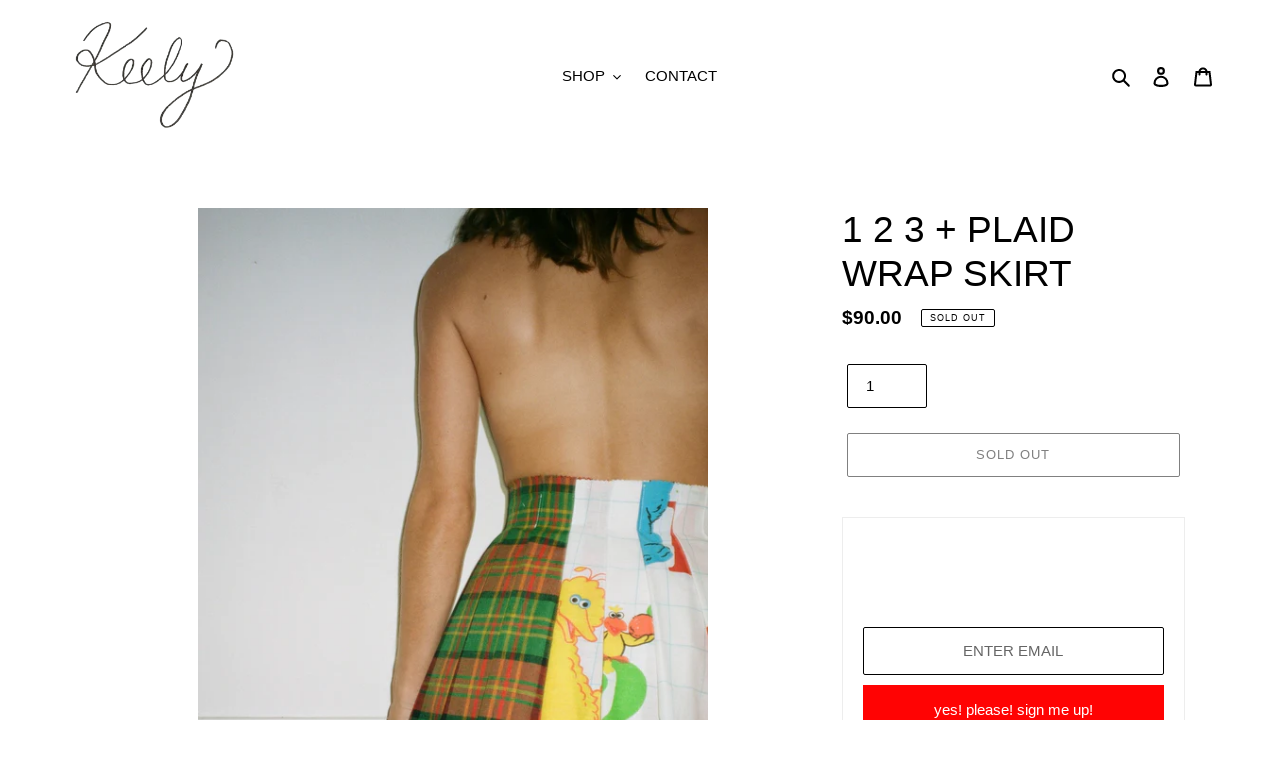

--- FILE ---
content_type: text/html; charset=utf-8
request_url: https://keely.llc/products/1-2-3-plaid-wrap-skirt
body_size: 19966
content:
<!doctype html>
<html class="no-js" lang="en">
<head>
  <meta charset="utf-8">
  <meta http-equiv="X-UA-Compatible" content="IE=edge,chrome=1">
  <meta name="viewport" content="width=device-width,initial-scale=1">
  <meta name="theme-color" content="#000000">
  <link rel="canonical" href="https://keely.llc/products/1-2-3-plaid-wrap-skirt"><link rel="shortcut icon" href="//keely.llc/cdn/shop/files/GOLDEN_PUP_32x32.png?v=1614812405" type="image/png"><title>1 2 3 + PLAID WRAP SKIRT
&ndash; Keely</title><meta name="description" content="HAND SEWN PLEATED WRAP SKIRT - RAW ZIG ZAG CUT @ WAIST LIKE A KILT - OVERLAP &amp;amp; SECURE IT TO YOUR WAIST SIZE WITH OVERSIZED SAFETY PINS! 3 INCLUDED :) I PROMISE IT IS VERY COMFORTABLE AND MORE VERSATILE THIS WAY 38&quot; WIDE x 15&quot; LONG"><!-- /snippets/social-meta-tags.liquid -->




<meta property="og:site_name" content="Keely">
<meta property="og:url" content="https://keely.llc/products/1-2-3-plaid-wrap-skirt">
<meta property="og:title" content="1 2 3 + PLAID WRAP SKIRT">
<meta property="og:type" content="product">
<meta property="og:description" content="HAND SEWN PLEATED WRAP SKIRT - RAW ZIG ZAG CUT @ WAIST LIKE A KILT - OVERLAP &amp;amp; SECURE IT TO YOUR WAIST SIZE WITH OVERSIZED SAFETY PINS! 3 INCLUDED :) I PROMISE IT IS VERY COMFORTABLE AND MORE VERSATILE THIS WAY 38&quot; WIDE x 15&quot; LONG">

  <meta property="og:price:amount" content="90.00">
  <meta property="og:price:currency" content="USD">

<meta property="og:image" content="http://keely.llc/cdn/shop/products/000083020027_7e8d37c6-770f-474e-8eb9-e2be879fdda9_1200x1200.jpg?v=1605047986"><meta property="og:image" content="http://keely.llc/cdn/shop/products/000083420033_1200x1200.jpg?v=1605048057"><meta property="og:image" content="http://keely.llc/cdn/shop/products/000083010032_1200x1200.jpg?v=1605048057">
<meta property="og:image:secure_url" content="https://keely.llc/cdn/shop/products/000083020027_7e8d37c6-770f-474e-8eb9-e2be879fdda9_1200x1200.jpg?v=1605047986"><meta property="og:image:secure_url" content="https://keely.llc/cdn/shop/products/000083420033_1200x1200.jpg?v=1605048057"><meta property="og:image:secure_url" content="https://keely.llc/cdn/shop/products/000083010032_1200x1200.jpg?v=1605048057">


<meta name="twitter:card" content="summary_large_image">
<meta name="twitter:title" content="1 2 3 + PLAID WRAP SKIRT">
<meta name="twitter:description" content="HAND SEWN PLEATED WRAP SKIRT - RAW ZIG ZAG CUT @ WAIST LIKE A KILT - OVERLAP &amp;amp; SECURE IT TO YOUR WAIST SIZE WITH OVERSIZED SAFETY PINS! 3 INCLUDED :) I PROMISE IT IS VERY COMFORTABLE AND MORE VERSATILE THIS WAY 38&quot; WIDE x 15&quot; LONG">


  <link href="//keely.llc/cdn/shop/t/1/assets/theme.scss.css?v=89142533569323679111759259705" rel="stylesheet" type="text/css" media="all" />

  <script>
    var theme = {
      breakpoints: {
        medium: 750,
        large: 990,
        widescreen: 1400
      },
      strings: {
        addToCart: "Add to cart",
        soldOut: "Sold out",
        unavailable: "Unavailable",
        regularPrice: "Regular price",
        salePrice: "Sale price",
        sale: "Sale",
        fromLowestPrice: "from [price]",
        vendor: "Vendor",
        showMore: "Show More",
        showLess: "Show Less",
        searchFor: "Search for",
        addressError: "Error looking up that address",
        addressNoResults: "No results for that address",
        addressQueryLimit: "You have exceeded the Google API usage limit. Consider upgrading to a \u003ca href=\"https:\/\/developers.google.com\/maps\/premium\/usage-limits\"\u003ePremium Plan\u003c\/a\u003e.",
        authError: "There was a problem authenticating your Google Maps account.",
        newWindow: "Opens in a new window.",
        external: "Opens external website.",
        newWindowExternal: "Opens external website in a new window.",
        removeLabel: "Remove [product]",
        update: "Update",
        quantity: "Quantity",
        discountedTotal: "Discounted total",
        regularTotal: "Regular total",
        priceColumn: "See Price column for discount details.",
        quantityMinimumMessage: "Quantity must be 1 or more",
        cartError: "There was an error while updating your cart. Please try again.",
        removedItemMessage: "Removed \u003cspan class=\"cart__removed-product-details\"\u003e([quantity]) [link]\u003c\/span\u003e from your cart.",
        unitPrice: "Unit price",
        unitPriceSeparator: "per",
        oneCartCount: "1 item",
        otherCartCount: "[count] items",
        quantityLabel: "Quantity: [count]",
        products: "Products",
        loading: "Loading",
        number_of_results: "[result_number] of [results_count]",
        number_of_results_found: "[results_count] results found",
        one_result_found: "1 result found"
      },
      moneyFormat: "${{amount}}",
      moneyFormatWithCurrency: "${{amount}} USD",
      settings: {
        predictiveSearchEnabled: true,
        predictiveSearchShowPrice: false,
        predictiveSearchShowVendor: false
      }
    }

    document.documentElement.className = document.documentElement.className.replace('no-js', 'js');
  </script><script src="//keely.llc/cdn/shop/t/1/assets/lazysizes.js?v=94224023136283657951581966947" async="async"></script>
  <script src="//keely.llc/cdn/shop/t/1/assets/vendor.js?v=85833464202832145531581966949" defer="defer"></script>
  <script src="//keely.llc/cdn/shop/t/1/assets/theme.js?v=119588253000287256331581966948" defer="defer"></script>

  <script>window.performance && window.performance.mark && window.performance.mark('shopify.content_for_header.start');</script><meta name="facebook-domain-verification" content="yi0nyp96g05g2be3gvsfmarsb1skwf">
<meta id="shopify-digital-wallet" name="shopify-digital-wallet" content="/33531756589/digital_wallets/dialog">
<meta name="shopify-checkout-api-token" content="29f38eef9489682a5080659e1a11dedd">
<link rel="alternate" type="application/json+oembed" href="https://keely.llc/products/1-2-3-plaid-wrap-skirt.oembed">
<script async="async" src="/checkouts/internal/preloads.js?locale=en-US"></script>
<link rel="preconnect" href="https://shop.app" crossorigin="anonymous">
<script async="async" src="https://shop.app/checkouts/internal/preloads.js?locale=en-US&shop_id=33531756589" crossorigin="anonymous"></script>
<script id="apple-pay-shop-capabilities" type="application/json">{"shopId":33531756589,"countryCode":"US","currencyCode":"USD","merchantCapabilities":["supports3DS"],"merchantId":"gid:\/\/shopify\/Shop\/33531756589","merchantName":"Keely","requiredBillingContactFields":["postalAddress","email"],"requiredShippingContactFields":["postalAddress","email"],"shippingType":"shipping","supportedNetworks":["visa","masterCard","amex","discover","elo","jcb"],"total":{"type":"pending","label":"Keely","amount":"1.00"},"shopifyPaymentsEnabled":true,"supportsSubscriptions":true}</script>
<script id="shopify-features" type="application/json">{"accessToken":"29f38eef9489682a5080659e1a11dedd","betas":["rich-media-storefront-analytics"],"domain":"keely.llc","predictiveSearch":true,"shopId":33531756589,"locale":"en"}</script>
<script>var Shopify = Shopify || {};
Shopify.shop = "birthday-girl-shop.myshopify.com";
Shopify.locale = "en";
Shopify.currency = {"active":"USD","rate":"1.0"};
Shopify.country = "US";
Shopify.theme = {"name":"Debut","id":89123520557,"schema_name":"Debut","schema_version":"16.3.2","theme_store_id":796,"role":"main"};
Shopify.theme.handle = "null";
Shopify.theme.style = {"id":null,"handle":null};
Shopify.cdnHost = "keely.llc/cdn";
Shopify.routes = Shopify.routes || {};
Shopify.routes.root = "/";</script>
<script type="module">!function(o){(o.Shopify=o.Shopify||{}).modules=!0}(window);</script>
<script>!function(o){function n(){var o=[];function n(){o.push(Array.prototype.slice.apply(arguments))}return n.q=o,n}var t=o.Shopify=o.Shopify||{};t.loadFeatures=n(),t.autoloadFeatures=n()}(window);</script>
<script>
  window.ShopifyPay = window.ShopifyPay || {};
  window.ShopifyPay.apiHost = "shop.app\/pay";
  window.ShopifyPay.redirectState = null;
</script>
<script id="shop-js-analytics" type="application/json">{"pageType":"product"}</script>
<script defer="defer" async type="module" src="//keely.llc/cdn/shopifycloud/shop-js/modules/v2/client.init-shop-cart-sync_C5BV16lS.en.esm.js"></script>
<script defer="defer" async type="module" src="//keely.llc/cdn/shopifycloud/shop-js/modules/v2/chunk.common_CygWptCX.esm.js"></script>
<script type="module">
  await import("//keely.llc/cdn/shopifycloud/shop-js/modules/v2/client.init-shop-cart-sync_C5BV16lS.en.esm.js");
await import("//keely.llc/cdn/shopifycloud/shop-js/modules/v2/chunk.common_CygWptCX.esm.js");

  window.Shopify.SignInWithShop?.initShopCartSync?.({"fedCMEnabled":true,"windoidEnabled":true});

</script>
<script>
  window.Shopify = window.Shopify || {};
  if (!window.Shopify.featureAssets) window.Shopify.featureAssets = {};
  window.Shopify.featureAssets['shop-js'] = {"shop-cart-sync":["modules/v2/client.shop-cart-sync_ZFArdW7E.en.esm.js","modules/v2/chunk.common_CygWptCX.esm.js"],"init-fed-cm":["modules/v2/client.init-fed-cm_CmiC4vf6.en.esm.js","modules/v2/chunk.common_CygWptCX.esm.js"],"shop-button":["modules/v2/client.shop-button_tlx5R9nI.en.esm.js","modules/v2/chunk.common_CygWptCX.esm.js"],"shop-cash-offers":["modules/v2/client.shop-cash-offers_DOA2yAJr.en.esm.js","modules/v2/chunk.common_CygWptCX.esm.js","modules/v2/chunk.modal_D71HUcav.esm.js"],"init-windoid":["modules/v2/client.init-windoid_sURxWdc1.en.esm.js","modules/v2/chunk.common_CygWptCX.esm.js"],"shop-toast-manager":["modules/v2/client.shop-toast-manager_ClPi3nE9.en.esm.js","modules/v2/chunk.common_CygWptCX.esm.js"],"init-shop-email-lookup-coordinator":["modules/v2/client.init-shop-email-lookup-coordinator_B8hsDcYM.en.esm.js","modules/v2/chunk.common_CygWptCX.esm.js"],"init-shop-cart-sync":["modules/v2/client.init-shop-cart-sync_C5BV16lS.en.esm.js","modules/v2/chunk.common_CygWptCX.esm.js"],"avatar":["modules/v2/client.avatar_BTnouDA3.en.esm.js"],"pay-button":["modules/v2/client.pay-button_FdsNuTd3.en.esm.js","modules/v2/chunk.common_CygWptCX.esm.js"],"init-customer-accounts":["modules/v2/client.init-customer-accounts_DxDtT_ad.en.esm.js","modules/v2/client.shop-login-button_C5VAVYt1.en.esm.js","modules/v2/chunk.common_CygWptCX.esm.js","modules/v2/chunk.modal_D71HUcav.esm.js"],"init-shop-for-new-customer-accounts":["modules/v2/client.init-shop-for-new-customer-accounts_ChsxoAhi.en.esm.js","modules/v2/client.shop-login-button_C5VAVYt1.en.esm.js","modules/v2/chunk.common_CygWptCX.esm.js","modules/v2/chunk.modal_D71HUcav.esm.js"],"shop-login-button":["modules/v2/client.shop-login-button_C5VAVYt1.en.esm.js","modules/v2/chunk.common_CygWptCX.esm.js","modules/v2/chunk.modal_D71HUcav.esm.js"],"init-customer-accounts-sign-up":["modules/v2/client.init-customer-accounts-sign-up_CPSyQ0Tj.en.esm.js","modules/v2/client.shop-login-button_C5VAVYt1.en.esm.js","modules/v2/chunk.common_CygWptCX.esm.js","modules/v2/chunk.modal_D71HUcav.esm.js"],"shop-follow-button":["modules/v2/client.shop-follow-button_Cva4Ekp9.en.esm.js","modules/v2/chunk.common_CygWptCX.esm.js","modules/v2/chunk.modal_D71HUcav.esm.js"],"checkout-modal":["modules/v2/client.checkout-modal_BPM8l0SH.en.esm.js","modules/v2/chunk.common_CygWptCX.esm.js","modules/v2/chunk.modal_D71HUcav.esm.js"],"lead-capture":["modules/v2/client.lead-capture_Bi8yE_yS.en.esm.js","modules/v2/chunk.common_CygWptCX.esm.js","modules/v2/chunk.modal_D71HUcav.esm.js"],"shop-login":["modules/v2/client.shop-login_D6lNrXab.en.esm.js","modules/v2/chunk.common_CygWptCX.esm.js","modules/v2/chunk.modal_D71HUcav.esm.js"],"payment-terms":["modules/v2/client.payment-terms_CZxnsJam.en.esm.js","modules/v2/chunk.common_CygWptCX.esm.js","modules/v2/chunk.modal_D71HUcav.esm.js"]};
</script>
<script>(function() {
  var isLoaded = false;
  function asyncLoad() {
    if (isLoaded) return;
    isLoaded = true;
    var urls = ["https:\/\/chimpstatic.com\/mcjs-connected\/js\/users\/39146c92202d1cbf9ab40f3aa\/db3f47ea55c100ae50264e6cf.js?shop=birthday-girl-shop.myshopify.com","https:\/\/cdn.nfcube.com\/instafeed-7ce35080a5317b976a6617f213f7dbcd.js?shop=birthday-girl-shop.myshopify.com"];
    for (var i = 0; i < urls.length; i++) {
      var s = document.createElement('script');
      s.type = 'text/javascript';
      s.async = true;
      s.src = urls[i];
      var x = document.getElementsByTagName('script')[0];
      x.parentNode.insertBefore(s, x);
    }
  };
  if(window.attachEvent) {
    window.attachEvent('onload', asyncLoad);
  } else {
    window.addEventListener('load', asyncLoad, false);
  }
})();</script>
<script id="__st">var __st={"a":33531756589,"offset":-28800,"reqid":"c8d52a97-6aed-4319-9ba2-3973d9ad25ff-1768806276","pageurl":"keely.llc\/products\/1-2-3-plaid-wrap-skirt","u":"39380c99c9f4","p":"product","rtyp":"product","rid":5228545638445};</script>
<script>window.ShopifyPaypalV4VisibilityTracking = true;</script>
<script id="captcha-bootstrap">!function(){'use strict';const t='contact',e='account',n='new_comment',o=[[t,t],['blogs',n],['comments',n],[t,'customer']],c=[[e,'customer_login'],[e,'guest_login'],[e,'recover_customer_password'],[e,'create_customer']],r=t=>t.map((([t,e])=>`form[action*='/${t}']:not([data-nocaptcha='true']) input[name='form_type'][value='${e}']`)).join(','),a=t=>()=>t?[...document.querySelectorAll(t)].map((t=>t.form)):[];function s(){const t=[...o],e=r(t);return a(e)}const i='password',u='form_key',d=['recaptcha-v3-token','g-recaptcha-response','h-captcha-response',i],f=()=>{try{return window.sessionStorage}catch{return}},m='__shopify_v',_=t=>t.elements[u];function p(t,e,n=!1){try{const o=window.sessionStorage,c=JSON.parse(o.getItem(e)),{data:r}=function(t){const{data:e,action:n}=t;return t[m]||n?{data:e,action:n}:{data:t,action:n}}(c);for(const[e,n]of Object.entries(r))t.elements[e]&&(t.elements[e].value=n);n&&o.removeItem(e)}catch(o){console.error('form repopulation failed',{error:o})}}const l='form_type',E='cptcha';function T(t){t.dataset[E]=!0}const w=window,h=w.document,L='Shopify',v='ce_forms',y='captcha';let A=!1;((t,e)=>{const n=(g='f06e6c50-85a8-45c8-87d0-21a2b65856fe',I='https://cdn.shopify.com/shopifycloud/storefront-forms-hcaptcha/ce_storefront_forms_captcha_hcaptcha.v1.5.2.iife.js',D={infoText:'Protected by hCaptcha',privacyText:'Privacy',termsText:'Terms'},(t,e,n)=>{const o=w[L][v],c=o.bindForm;if(c)return c(t,g,e,D).then(n);var r;o.q.push([[t,g,e,D],n]),r=I,A||(h.body.append(Object.assign(h.createElement('script'),{id:'captcha-provider',async:!0,src:r})),A=!0)});var g,I,D;w[L]=w[L]||{},w[L][v]=w[L][v]||{},w[L][v].q=[],w[L][y]=w[L][y]||{},w[L][y].protect=function(t,e){n(t,void 0,e),T(t)},Object.freeze(w[L][y]),function(t,e,n,w,h,L){const[v,y,A,g]=function(t,e,n){const i=e?o:[],u=t?c:[],d=[...i,...u],f=r(d),m=r(i),_=r(d.filter((([t,e])=>n.includes(e))));return[a(f),a(m),a(_),s()]}(w,h,L),I=t=>{const e=t.target;return e instanceof HTMLFormElement?e:e&&e.form},D=t=>v().includes(t);t.addEventListener('submit',(t=>{const e=I(t);if(!e)return;const n=D(e)&&!e.dataset.hcaptchaBound&&!e.dataset.recaptchaBound,o=_(e),c=g().includes(e)&&(!o||!o.value);(n||c)&&t.preventDefault(),c&&!n&&(function(t){try{if(!f())return;!function(t){const e=f();if(!e)return;const n=_(t);if(!n)return;const o=n.value;o&&e.removeItem(o)}(t);const e=Array.from(Array(32),(()=>Math.random().toString(36)[2])).join('');!function(t,e){_(t)||t.append(Object.assign(document.createElement('input'),{type:'hidden',name:u})),t.elements[u].value=e}(t,e),function(t,e){const n=f();if(!n)return;const o=[...t.querySelectorAll(`input[type='${i}']`)].map((({name:t})=>t)),c=[...d,...o],r={};for(const[a,s]of new FormData(t).entries())c.includes(a)||(r[a]=s);n.setItem(e,JSON.stringify({[m]:1,action:t.action,data:r}))}(t,e)}catch(e){console.error('failed to persist form',e)}}(e),e.submit())}));const S=(t,e)=>{t&&!t.dataset[E]&&(n(t,e.some((e=>e===t))),T(t))};for(const o of['focusin','change'])t.addEventListener(o,(t=>{const e=I(t);D(e)&&S(e,y())}));const B=e.get('form_key'),M=e.get(l),P=B&&M;t.addEventListener('DOMContentLoaded',(()=>{const t=y();if(P)for(const e of t)e.elements[l].value===M&&p(e,B);[...new Set([...A(),...v().filter((t=>'true'===t.dataset.shopifyCaptcha))])].forEach((e=>S(e,t)))}))}(h,new URLSearchParams(w.location.search),n,t,e,['guest_login'])})(!0,!0)}();</script>
<script integrity="sha256-4kQ18oKyAcykRKYeNunJcIwy7WH5gtpwJnB7kiuLZ1E=" data-source-attribution="shopify.loadfeatures" defer="defer" src="//keely.llc/cdn/shopifycloud/storefront/assets/storefront/load_feature-a0a9edcb.js" crossorigin="anonymous"></script>
<script crossorigin="anonymous" defer="defer" src="//keely.llc/cdn/shopifycloud/storefront/assets/shopify_pay/storefront-65b4c6d7.js?v=20250812"></script>
<script data-source-attribution="shopify.dynamic_checkout.dynamic.init">var Shopify=Shopify||{};Shopify.PaymentButton=Shopify.PaymentButton||{isStorefrontPortableWallets:!0,init:function(){window.Shopify.PaymentButton.init=function(){};var t=document.createElement("script");t.src="https://keely.llc/cdn/shopifycloud/portable-wallets/latest/portable-wallets.en.js",t.type="module",document.head.appendChild(t)}};
</script>
<script data-source-attribution="shopify.dynamic_checkout.buyer_consent">
  function portableWalletsHideBuyerConsent(e){var t=document.getElementById("shopify-buyer-consent"),n=document.getElementById("shopify-subscription-policy-button");t&&n&&(t.classList.add("hidden"),t.setAttribute("aria-hidden","true"),n.removeEventListener("click",e))}function portableWalletsShowBuyerConsent(e){var t=document.getElementById("shopify-buyer-consent"),n=document.getElementById("shopify-subscription-policy-button");t&&n&&(t.classList.remove("hidden"),t.removeAttribute("aria-hidden"),n.addEventListener("click",e))}window.Shopify?.PaymentButton&&(window.Shopify.PaymentButton.hideBuyerConsent=portableWalletsHideBuyerConsent,window.Shopify.PaymentButton.showBuyerConsent=portableWalletsShowBuyerConsent);
</script>
<script>
  function portableWalletsCleanup(e){e&&e.src&&console.error("Failed to load portable wallets script "+e.src);var t=document.querySelectorAll("shopify-accelerated-checkout .shopify-payment-button__skeleton, shopify-accelerated-checkout-cart .wallet-cart-button__skeleton"),e=document.getElementById("shopify-buyer-consent");for(let e=0;e<t.length;e++)t[e].remove();e&&e.remove()}function portableWalletsNotLoadedAsModule(e){e instanceof ErrorEvent&&"string"==typeof e.message&&e.message.includes("import.meta")&&"string"==typeof e.filename&&e.filename.includes("portable-wallets")&&(window.removeEventListener("error",portableWalletsNotLoadedAsModule),window.Shopify.PaymentButton.failedToLoad=e,"loading"===document.readyState?document.addEventListener("DOMContentLoaded",window.Shopify.PaymentButton.init):window.Shopify.PaymentButton.init())}window.addEventListener("error",portableWalletsNotLoadedAsModule);
</script>

<script type="module" src="https://keely.llc/cdn/shopifycloud/portable-wallets/latest/portable-wallets.en.js" onError="portableWalletsCleanup(this)" crossorigin="anonymous"></script>
<script nomodule>
  document.addEventListener("DOMContentLoaded", portableWalletsCleanup);
</script>

<link id="shopify-accelerated-checkout-styles" rel="stylesheet" media="screen" href="https://keely.llc/cdn/shopifycloud/portable-wallets/latest/accelerated-checkout-backwards-compat.css" crossorigin="anonymous">
<style id="shopify-accelerated-checkout-cart">
        #shopify-buyer-consent {
  margin-top: 1em;
  display: inline-block;
  width: 100%;
}

#shopify-buyer-consent.hidden {
  display: none;
}

#shopify-subscription-policy-button {
  background: none;
  border: none;
  padding: 0;
  text-decoration: underline;
  font-size: inherit;
  cursor: pointer;
}

#shopify-subscription-policy-button::before {
  box-shadow: none;
}

      </style>

<script>window.performance && window.performance.mark && window.performance.mark('shopify.content_for_header.end');</script>
<link href="https://monorail-edge.shopifysvc.com" rel="dns-prefetch">
<script>(function(){if ("sendBeacon" in navigator && "performance" in window) {try {var session_token_from_headers = performance.getEntriesByType('navigation')[0].serverTiming.find(x => x.name == '_s').description;} catch {var session_token_from_headers = undefined;}var session_cookie_matches = document.cookie.match(/_shopify_s=([^;]*)/);var session_token_from_cookie = session_cookie_matches && session_cookie_matches.length === 2 ? session_cookie_matches[1] : "";var session_token = session_token_from_headers || session_token_from_cookie || "";function handle_abandonment_event(e) {var entries = performance.getEntries().filter(function(entry) {return /monorail-edge.shopifysvc.com/.test(entry.name);});if (!window.abandonment_tracked && entries.length === 0) {window.abandonment_tracked = true;var currentMs = Date.now();var navigation_start = performance.timing.navigationStart;var payload = {shop_id: 33531756589,url: window.location.href,navigation_start,duration: currentMs - navigation_start,session_token,page_type: "product"};window.navigator.sendBeacon("https://monorail-edge.shopifysvc.com/v1/produce", JSON.stringify({schema_id: "online_store_buyer_site_abandonment/1.1",payload: payload,metadata: {event_created_at_ms: currentMs,event_sent_at_ms: currentMs}}));}}window.addEventListener('pagehide', handle_abandonment_event);}}());</script>
<script id="web-pixels-manager-setup">(function e(e,d,r,n,o){if(void 0===o&&(o={}),!Boolean(null===(a=null===(i=window.Shopify)||void 0===i?void 0:i.analytics)||void 0===a?void 0:a.replayQueue)){var i,a;window.Shopify=window.Shopify||{};var t=window.Shopify;t.analytics=t.analytics||{};var s=t.analytics;s.replayQueue=[],s.publish=function(e,d,r){return s.replayQueue.push([e,d,r]),!0};try{self.performance.mark("wpm:start")}catch(e){}var l=function(){var e={modern:/Edge?\/(1{2}[4-9]|1[2-9]\d|[2-9]\d{2}|\d{4,})\.\d+(\.\d+|)|Firefox\/(1{2}[4-9]|1[2-9]\d|[2-9]\d{2}|\d{4,})\.\d+(\.\d+|)|Chrom(ium|e)\/(9{2}|\d{3,})\.\d+(\.\d+|)|(Maci|X1{2}).+ Version\/(15\.\d+|(1[6-9]|[2-9]\d|\d{3,})\.\d+)([,.]\d+|)( \(\w+\)|)( Mobile\/\w+|) Safari\/|Chrome.+OPR\/(9{2}|\d{3,})\.\d+\.\d+|(CPU[ +]OS|iPhone[ +]OS|CPU[ +]iPhone|CPU IPhone OS|CPU iPad OS)[ +]+(15[._]\d+|(1[6-9]|[2-9]\d|\d{3,})[._]\d+)([._]\d+|)|Android:?[ /-](13[3-9]|1[4-9]\d|[2-9]\d{2}|\d{4,})(\.\d+|)(\.\d+|)|Android.+Firefox\/(13[5-9]|1[4-9]\d|[2-9]\d{2}|\d{4,})\.\d+(\.\d+|)|Android.+Chrom(ium|e)\/(13[3-9]|1[4-9]\d|[2-9]\d{2}|\d{4,})\.\d+(\.\d+|)|SamsungBrowser\/([2-9]\d|\d{3,})\.\d+/,legacy:/Edge?\/(1[6-9]|[2-9]\d|\d{3,})\.\d+(\.\d+|)|Firefox\/(5[4-9]|[6-9]\d|\d{3,})\.\d+(\.\d+|)|Chrom(ium|e)\/(5[1-9]|[6-9]\d|\d{3,})\.\d+(\.\d+|)([\d.]+$|.*Safari\/(?![\d.]+ Edge\/[\d.]+$))|(Maci|X1{2}).+ Version\/(10\.\d+|(1[1-9]|[2-9]\d|\d{3,})\.\d+)([,.]\d+|)( \(\w+\)|)( Mobile\/\w+|) Safari\/|Chrome.+OPR\/(3[89]|[4-9]\d|\d{3,})\.\d+\.\d+|(CPU[ +]OS|iPhone[ +]OS|CPU[ +]iPhone|CPU IPhone OS|CPU iPad OS)[ +]+(10[._]\d+|(1[1-9]|[2-9]\d|\d{3,})[._]\d+)([._]\d+|)|Android:?[ /-](13[3-9]|1[4-9]\d|[2-9]\d{2}|\d{4,})(\.\d+|)(\.\d+|)|Mobile Safari.+OPR\/([89]\d|\d{3,})\.\d+\.\d+|Android.+Firefox\/(13[5-9]|1[4-9]\d|[2-9]\d{2}|\d{4,})\.\d+(\.\d+|)|Android.+Chrom(ium|e)\/(13[3-9]|1[4-9]\d|[2-9]\d{2}|\d{4,})\.\d+(\.\d+|)|Android.+(UC? ?Browser|UCWEB|U3)[ /]?(15\.([5-9]|\d{2,})|(1[6-9]|[2-9]\d|\d{3,})\.\d+)\.\d+|SamsungBrowser\/(5\.\d+|([6-9]|\d{2,})\.\d+)|Android.+MQ{2}Browser\/(14(\.(9|\d{2,})|)|(1[5-9]|[2-9]\d|\d{3,})(\.\d+|))(\.\d+|)|K[Aa][Ii]OS\/(3\.\d+|([4-9]|\d{2,})\.\d+)(\.\d+|)/},d=e.modern,r=e.legacy,n=navigator.userAgent;return n.match(d)?"modern":n.match(r)?"legacy":"unknown"}(),u="modern"===l?"modern":"legacy",c=(null!=n?n:{modern:"",legacy:""})[u],f=function(e){return[e.baseUrl,"/wpm","/b",e.hashVersion,"modern"===e.buildTarget?"m":"l",".js"].join("")}({baseUrl:d,hashVersion:r,buildTarget:u}),m=function(e){var d=e.version,r=e.bundleTarget,n=e.surface,o=e.pageUrl,i=e.monorailEndpoint;return{emit:function(e){var a=e.status,t=e.errorMsg,s=(new Date).getTime(),l=JSON.stringify({metadata:{event_sent_at_ms:s},events:[{schema_id:"web_pixels_manager_load/3.1",payload:{version:d,bundle_target:r,page_url:o,status:a,surface:n,error_msg:t},metadata:{event_created_at_ms:s}}]});if(!i)return console&&console.warn&&console.warn("[Web Pixels Manager] No Monorail endpoint provided, skipping logging."),!1;try{return self.navigator.sendBeacon.bind(self.navigator)(i,l)}catch(e){}var u=new XMLHttpRequest;try{return u.open("POST",i,!0),u.setRequestHeader("Content-Type","text/plain"),u.send(l),!0}catch(e){return console&&console.warn&&console.warn("[Web Pixels Manager] Got an unhandled error while logging to Monorail."),!1}}}}({version:r,bundleTarget:l,surface:e.surface,pageUrl:self.location.href,monorailEndpoint:e.monorailEndpoint});try{o.browserTarget=l,function(e){var d=e.src,r=e.async,n=void 0===r||r,o=e.onload,i=e.onerror,a=e.sri,t=e.scriptDataAttributes,s=void 0===t?{}:t,l=document.createElement("script"),u=document.querySelector("head"),c=document.querySelector("body");if(l.async=n,l.src=d,a&&(l.integrity=a,l.crossOrigin="anonymous"),s)for(var f in s)if(Object.prototype.hasOwnProperty.call(s,f))try{l.dataset[f]=s[f]}catch(e){}if(o&&l.addEventListener("load",o),i&&l.addEventListener("error",i),u)u.appendChild(l);else{if(!c)throw new Error("Did not find a head or body element to append the script");c.appendChild(l)}}({src:f,async:!0,onload:function(){if(!function(){var e,d;return Boolean(null===(d=null===(e=window.Shopify)||void 0===e?void 0:e.analytics)||void 0===d?void 0:d.initialized)}()){var d=window.webPixelsManager.init(e)||void 0;if(d){var r=window.Shopify.analytics;r.replayQueue.forEach((function(e){var r=e[0],n=e[1],o=e[2];d.publishCustomEvent(r,n,o)})),r.replayQueue=[],r.publish=d.publishCustomEvent,r.visitor=d.visitor,r.initialized=!0}}},onerror:function(){return m.emit({status:"failed",errorMsg:"".concat(f," has failed to load")})},sri:function(e){var d=/^sha384-[A-Za-z0-9+/=]+$/;return"string"==typeof e&&d.test(e)}(c)?c:"",scriptDataAttributes:o}),m.emit({status:"loading"})}catch(e){m.emit({status:"failed",errorMsg:(null==e?void 0:e.message)||"Unknown error"})}}})({shopId: 33531756589,storefrontBaseUrl: "https://keely.llc",extensionsBaseUrl: "https://extensions.shopifycdn.com/cdn/shopifycloud/web-pixels-manager",monorailEndpoint: "https://monorail-edge.shopifysvc.com/unstable/produce_batch",surface: "storefront-renderer",enabledBetaFlags: ["2dca8a86"],webPixelsConfigList: [{"id":"52789293","configuration":"{\"tagID\":\"2614442098211\"}","eventPayloadVersion":"v1","runtimeContext":"STRICT","scriptVersion":"18031546ee651571ed29edbe71a3550b","type":"APP","apiClientId":3009811,"privacyPurposes":["ANALYTICS","MARKETING","SALE_OF_DATA"],"dataSharingAdjustments":{"protectedCustomerApprovalScopes":["read_customer_address","read_customer_email","read_customer_name","read_customer_personal_data","read_customer_phone"]}},{"id":"shopify-app-pixel","configuration":"{}","eventPayloadVersion":"v1","runtimeContext":"STRICT","scriptVersion":"0450","apiClientId":"shopify-pixel","type":"APP","privacyPurposes":["ANALYTICS","MARKETING"]},{"id":"shopify-custom-pixel","eventPayloadVersion":"v1","runtimeContext":"LAX","scriptVersion":"0450","apiClientId":"shopify-pixel","type":"CUSTOM","privacyPurposes":["ANALYTICS","MARKETING"]}],isMerchantRequest: false,initData: {"shop":{"name":"Keely","paymentSettings":{"currencyCode":"USD"},"myshopifyDomain":"birthday-girl-shop.myshopify.com","countryCode":"US","storefrontUrl":"https:\/\/keely.llc"},"customer":null,"cart":null,"checkout":null,"productVariants":[{"price":{"amount":90.0,"currencyCode":"USD"},"product":{"title":"1 2 3 + PLAID WRAP SKIRT","vendor":"BIRTHDAY GIRL","id":"5228545638445","untranslatedTitle":"1 2 3 + PLAID WRAP SKIRT","url":"\/products\/1-2-3-plaid-wrap-skirt","type":""},"id":"34927486730285","image":{"src":"\/\/keely.llc\/cdn\/shop\/products\/000083020027_7e8d37c6-770f-474e-8eb9-e2be879fdda9.jpg?v=1605047986"},"sku":"","title":"Default Title","untranslatedTitle":"Default Title"}],"purchasingCompany":null},},"https://keely.llc/cdn","fcfee988w5aeb613cpc8e4bc33m6693e112",{"modern":"","legacy":""},{"shopId":"33531756589","storefrontBaseUrl":"https:\/\/keely.llc","extensionBaseUrl":"https:\/\/extensions.shopifycdn.com\/cdn\/shopifycloud\/web-pixels-manager","surface":"storefront-renderer","enabledBetaFlags":"[\"2dca8a86\"]","isMerchantRequest":"false","hashVersion":"fcfee988w5aeb613cpc8e4bc33m6693e112","publish":"custom","events":"[[\"page_viewed\",{}],[\"product_viewed\",{\"productVariant\":{\"price\":{\"amount\":90.0,\"currencyCode\":\"USD\"},\"product\":{\"title\":\"1 2 3 + PLAID WRAP SKIRT\",\"vendor\":\"BIRTHDAY GIRL\",\"id\":\"5228545638445\",\"untranslatedTitle\":\"1 2 3 + PLAID WRAP SKIRT\",\"url\":\"\/products\/1-2-3-plaid-wrap-skirt\",\"type\":\"\"},\"id\":\"34927486730285\",\"image\":{\"src\":\"\/\/keely.llc\/cdn\/shop\/products\/000083020027_7e8d37c6-770f-474e-8eb9-e2be879fdda9.jpg?v=1605047986\"},\"sku\":\"\",\"title\":\"Default Title\",\"untranslatedTitle\":\"Default Title\"}}]]"});</script><script>
  window.ShopifyAnalytics = window.ShopifyAnalytics || {};
  window.ShopifyAnalytics.meta = window.ShopifyAnalytics.meta || {};
  window.ShopifyAnalytics.meta.currency = 'USD';
  var meta = {"product":{"id":5228545638445,"gid":"gid:\/\/shopify\/Product\/5228545638445","vendor":"BIRTHDAY GIRL","type":"","handle":"1-2-3-plaid-wrap-skirt","variants":[{"id":34927486730285,"price":9000,"name":"1 2 3 + PLAID WRAP SKIRT","public_title":null,"sku":""}],"remote":false},"page":{"pageType":"product","resourceType":"product","resourceId":5228545638445,"requestId":"c8d52a97-6aed-4319-9ba2-3973d9ad25ff-1768806276"}};
  for (var attr in meta) {
    window.ShopifyAnalytics.meta[attr] = meta[attr];
  }
</script>
<script class="analytics">
  (function () {
    var customDocumentWrite = function(content) {
      var jquery = null;

      if (window.jQuery) {
        jquery = window.jQuery;
      } else if (window.Checkout && window.Checkout.$) {
        jquery = window.Checkout.$;
      }

      if (jquery) {
        jquery('body').append(content);
      }
    };

    var hasLoggedConversion = function(token) {
      if (token) {
        return document.cookie.indexOf('loggedConversion=' + token) !== -1;
      }
      return false;
    }

    var setCookieIfConversion = function(token) {
      if (token) {
        var twoMonthsFromNow = new Date(Date.now());
        twoMonthsFromNow.setMonth(twoMonthsFromNow.getMonth() + 2);

        document.cookie = 'loggedConversion=' + token + '; expires=' + twoMonthsFromNow;
      }
    }

    var trekkie = window.ShopifyAnalytics.lib = window.trekkie = window.trekkie || [];
    if (trekkie.integrations) {
      return;
    }
    trekkie.methods = [
      'identify',
      'page',
      'ready',
      'track',
      'trackForm',
      'trackLink'
    ];
    trekkie.factory = function(method) {
      return function() {
        var args = Array.prototype.slice.call(arguments);
        args.unshift(method);
        trekkie.push(args);
        return trekkie;
      };
    };
    for (var i = 0; i < trekkie.methods.length; i++) {
      var key = trekkie.methods[i];
      trekkie[key] = trekkie.factory(key);
    }
    trekkie.load = function(config) {
      trekkie.config = config || {};
      trekkie.config.initialDocumentCookie = document.cookie;
      var first = document.getElementsByTagName('script')[0];
      var script = document.createElement('script');
      script.type = 'text/javascript';
      script.onerror = function(e) {
        var scriptFallback = document.createElement('script');
        scriptFallback.type = 'text/javascript';
        scriptFallback.onerror = function(error) {
                var Monorail = {
      produce: function produce(monorailDomain, schemaId, payload) {
        var currentMs = new Date().getTime();
        var event = {
          schema_id: schemaId,
          payload: payload,
          metadata: {
            event_created_at_ms: currentMs,
            event_sent_at_ms: currentMs
          }
        };
        return Monorail.sendRequest("https://" + monorailDomain + "/v1/produce", JSON.stringify(event));
      },
      sendRequest: function sendRequest(endpointUrl, payload) {
        // Try the sendBeacon API
        if (window && window.navigator && typeof window.navigator.sendBeacon === 'function' && typeof window.Blob === 'function' && !Monorail.isIos12()) {
          var blobData = new window.Blob([payload], {
            type: 'text/plain'
          });

          if (window.navigator.sendBeacon(endpointUrl, blobData)) {
            return true;
          } // sendBeacon was not successful

        } // XHR beacon

        var xhr = new XMLHttpRequest();

        try {
          xhr.open('POST', endpointUrl);
          xhr.setRequestHeader('Content-Type', 'text/plain');
          xhr.send(payload);
        } catch (e) {
          console.log(e);
        }

        return false;
      },
      isIos12: function isIos12() {
        return window.navigator.userAgent.lastIndexOf('iPhone; CPU iPhone OS 12_') !== -1 || window.navigator.userAgent.lastIndexOf('iPad; CPU OS 12_') !== -1;
      }
    };
    Monorail.produce('monorail-edge.shopifysvc.com',
      'trekkie_storefront_load_errors/1.1',
      {shop_id: 33531756589,
      theme_id: 89123520557,
      app_name: "storefront",
      context_url: window.location.href,
      source_url: "//keely.llc/cdn/s/trekkie.storefront.cd680fe47e6c39ca5d5df5f0a32d569bc48c0f27.min.js"});

        };
        scriptFallback.async = true;
        scriptFallback.src = '//keely.llc/cdn/s/trekkie.storefront.cd680fe47e6c39ca5d5df5f0a32d569bc48c0f27.min.js';
        first.parentNode.insertBefore(scriptFallback, first);
      };
      script.async = true;
      script.src = '//keely.llc/cdn/s/trekkie.storefront.cd680fe47e6c39ca5d5df5f0a32d569bc48c0f27.min.js';
      first.parentNode.insertBefore(script, first);
    };
    trekkie.load(
      {"Trekkie":{"appName":"storefront","development":false,"defaultAttributes":{"shopId":33531756589,"isMerchantRequest":null,"themeId":89123520557,"themeCityHash":"18004357122652872513","contentLanguage":"en","currency":"USD","eventMetadataId":"f8d7c694-1da0-4f53-9868-7fef41c2cab7"},"isServerSideCookieWritingEnabled":true,"monorailRegion":"shop_domain","enabledBetaFlags":["65f19447"]},"Session Attribution":{},"S2S":{"facebookCapiEnabled":false,"source":"trekkie-storefront-renderer","apiClientId":580111}}
    );

    var loaded = false;
    trekkie.ready(function() {
      if (loaded) return;
      loaded = true;

      window.ShopifyAnalytics.lib = window.trekkie;

      var originalDocumentWrite = document.write;
      document.write = customDocumentWrite;
      try { window.ShopifyAnalytics.merchantGoogleAnalytics.call(this); } catch(error) {};
      document.write = originalDocumentWrite;

      window.ShopifyAnalytics.lib.page(null,{"pageType":"product","resourceType":"product","resourceId":5228545638445,"requestId":"c8d52a97-6aed-4319-9ba2-3973d9ad25ff-1768806276","shopifyEmitted":true});

      var match = window.location.pathname.match(/checkouts\/(.+)\/(thank_you|post_purchase)/)
      var token = match? match[1]: undefined;
      if (!hasLoggedConversion(token)) {
        setCookieIfConversion(token);
        window.ShopifyAnalytics.lib.track("Viewed Product",{"currency":"USD","variantId":34927486730285,"productId":5228545638445,"productGid":"gid:\/\/shopify\/Product\/5228545638445","name":"1 2 3 + PLAID WRAP SKIRT","price":"90.00","sku":"","brand":"BIRTHDAY GIRL","variant":null,"category":"","nonInteraction":true,"remote":false},undefined,undefined,{"shopifyEmitted":true});
      window.ShopifyAnalytics.lib.track("monorail:\/\/trekkie_storefront_viewed_product\/1.1",{"currency":"USD","variantId":34927486730285,"productId":5228545638445,"productGid":"gid:\/\/shopify\/Product\/5228545638445","name":"1 2 3 + PLAID WRAP SKIRT","price":"90.00","sku":"","brand":"BIRTHDAY GIRL","variant":null,"category":"","nonInteraction":true,"remote":false,"referer":"https:\/\/keely.llc\/products\/1-2-3-plaid-wrap-skirt"});
      }
    });


        var eventsListenerScript = document.createElement('script');
        eventsListenerScript.async = true;
        eventsListenerScript.src = "//keely.llc/cdn/shopifycloud/storefront/assets/shop_events_listener-3da45d37.js";
        document.getElementsByTagName('head')[0].appendChild(eventsListenerScript);

})();</script>
<script
  defer
  src="https://keely.llc/cdn/shopifycloud/perf-kit/shopify-perf-kit-3.0.4.min.js"
  data-application="storefront-renderer"
  data-shop-id="33531756589"
  data-render-region="gcp-us-central1"
  data-page-type="product"
  data-theme-instance-id="89123520557"
  data-theme-name="Debut"
  data-theme-version="16.3.2"
  data-monorail-region="shop_domain"
  data-resource-timing-sampling-rate="10"
  data-shs="true"
  data-shs-beacon="true"
  data-shs-export-with-fetch="true"
  data-shs-logs-sample-rate="1"
  data-shs-beacon-endpoint="https://keely.llc/api/collect"
></script>
</head>

<body class="template-product">

  <a class="in-page-link visually-hidden skip-link" href="#MainContent">Skip to content</a><style data-shopify>

  .cart-popup {
    box-shadow: 1px 1px 10px 2px rgba(255, 255, 255, 0.5);
  }</style><div class="cart-popup-wrapper cart-popup-wrapper--hidden" role="dialog" aria-modal="true" aria-labelledby="CartPopupHeading" data-cart-popup-wrapper>
  <div class="cart-popup" data-cart-popup tabindex="-1">
    <div class="cart-popup__header">
      <h2 id="CartPopupHeading" class="cart-popup__heading">Just added to your cart</h2>
      <button class="cart-popup__close" aria-label="Close" data-cart-popup-close><svg aria-hidden="true" focusable="false" role="presentation" class="icon icon-close" viewBox="0 0 40 40"><path d="M23.868 20.015L39.117 4.78c1.11-1.108 1.11-2.77 0-3.877-1.109-1.108-2.773-1.108-3.882 0L19.986 16.137 4.737.904C3.628-.204 1.965-.204.856.904c-1.11 1.108-1.11 2.77 0 3.877l15.249 15.234L.855 35.248c-1.108 1.108-1.108 2.77 0 3.877.555.554 1.248.831 1.942.831s1.386-.277 1.94-.83l15.25-15.234 15.248 15.233c.555.554 1.248.831 1.941.831s1.387-.277 1.941-.83c1.11-1.109 1.11-2.77 0-3.878L23.868 20.015z" class="layer"/></svg></button>
    </div>
    <div class="cart-popup-item">
      <div class="cart-popup-item__image-wrapper hide" data-cart-popup-image-wrapper>
        <div class="cart-popup-item__image cart-popup-item__image--placeholder" data-cart-popup-image-placeholder>
          <div data-placeholder-size></div>
          <div class="placeholder-background placeholder-background--animation"></div>
        </div>
      </div>
      <div class="cart-popup-item__description">
        <div>
          <div class="cart-popup-item__title" data-cart-popup-title></div>
          <ul class="product-details" aria-label="Product details" data-cart-popup-product-details></ul>
        </div>
        <div class="cart-popup-item__quantity">
          <span class="visually-hidden" data-cart-popup-quantity-label></span>
          <span aria-hidden="true">Qty:</span>
          <span aria-hidden="true" data-cart-popup-quantity></span>
        </div>
      </div>
    </div>

    <a href="/cart" class="cart-popup__cta-link btn btn--secondary-accent">
      View cart (<span data-cart-popup-cart-quantity></span>)
    </a>

    <div class="cart-popup__dismiss">
      <button class="cart-popup__dismiss-button text-link text-link--accent" data-cart-popup-dismiss>
        Continue shopping
      </button>
    </div>
  </div>
</div>

<div id="shopify-section-header" class="shopify-section">

<div id="SearchDrawer" class="search-bar drawer drawer--top" role="dialog" aria-modal="true" aria-label="Search" data-predictive-search-drawer>
  <div class="search-bar__interior">
    <div class="search-form__container" data-search-form-container>
      <form class="search-form search-bar__form" action="/search" method="get" role="search">
        <div class="search-form__input-wrapper">
          <input
            type="text"
            name="q"
            placeholder="Search"
            role="combobox"
            aria-autocomplete="list"
            aria-owns="predictive-search-results"
            aria-expanded="false"
            aria-label="Search"
            aria-haspopup="listbox"
            class="search-form__input search-bar__input"
            data-predictive-search-drawer-input
          />
          <input type="hidden" name="options[prefix]" value="last" aria-hidden="true" />
          <div class="predictive-search-wrapper predictive-search-wrapper--drawer" data-predictive-search-mount="drawer"></div>
        </div>

        <button class="search-bar__submit search-form__submit"
          type="submit"
          data-search-form-submit>
          <svg aria-hidden="true" focusable="false" role="presentation" class="icon icon-search" viewBox="0 0 37 40"><path d="M35.6 36l-9.8-9.8c4.1-5.4 3.6-13.2-1.3-18.1-5.4-5.4-14.2-5.4-19.7 0-5.4 5.4-5.4 14.2 0 19.7 2.6 2.6 6.1 4.1 9.8 4.1 3 0 5.9-1 8.3-2.8l9.8 9.8c.4.4.9.6 1.4.6s1-.2 1.4-.6c.9-.9.9-2.1.1-2.9zm-20.9-8.2c-2.6 0-5.1-1-7-2.9-3.9-3.9-3.9-10.1 0-14C9.6 9 12.2 8 14.7 8s5.1 1 7 2.9c3.9 3.9 3.9 10.1 0 14-1.9 1.9-4.4 2.9-7 2.9z"/></svg>
          <span class="icon__fallback-text">Submit</span>
        </button>
      </form>

      <div class="search-bar__actions">
        <button type="button" class="btn--link search-bar__close js-drawer-close">
          <svg aria-hidden="true" focusable="false" role="presentation" class="icon icon-close" viewBox="0 0 40 40"><path d="M23.868 20.015L39.117 4.78c1.11-1.108 1.11-2.77 0-3.877-1.109-1.108-2.773-1.108-3.882 0L19.986 16.137 4.737.904C3.628-.204 1.965-.204.856.904c-1.11 1.108-1.11 2.77 0 3.877l15.249 15.234L.855 35.248c-1.108 1.108-1.108 2.77 0 3.877.555.554 1.248.831 1.942.831s1.386-.277 1.94-.83l15.25-15.234 15.248 15.233c.555.554 1.248.831 1.941.831s1.387-.277 1.941-.83c1.11-1.109 1.11-2.77 0-3.878L23.868 20.015z" class="layer"/></svg>
          <span class="icon__fallback-text">Close search</span>
        </button>
      </div>
    </div>
  </div>
</div>


<div data-section-id="header" data-section-type="header-section" data-header-section>
  

  <header class="site-header border-bottom logo--left" role="banner">
    <div class="grid grid--no-gutters grid--table site-header__mobile-nav">
      

      <div class="grid__item medium-up--one-quarter logo-align--left">
        
        
          <div class="h2 site-header__logo">
        
          
<a href="/" class="site-header__logo-image">
              
              <img class="lazyload js"
                   src="//keely.llc/cdn/shop/files/keelylogo_2_300x300.png?v=1703208997"
                   data-src="//keely.llc/cdn/shop/files/keelylogo_2_{width}x.png?v=1703208997"
                   data-widths="[180, 360, 540, 720, 900, 1080, 1296, 1512, 1728, 2048]"
                   data-aspectratio="1.6436597110754414"
                   data-sizes="auto"
                   alt="Keely"
                   style="max-width: 200px">
              <noscript>
                
                <img src="//keely.llc/cdn/shop/files/keelylogo_2_200x.png?v=1703208997"
                     srcset="//keely.llc/cdn/shop/files/keelylogo_2_200x.png?v=1703208997 1x, //keely.llc/cdn/shop/files/keelylogo_2_200x@2x.png?v=1703208997 2x"
                     alt="Keely"
                     style="max-width: 200px;">
              </noscript>
            </a>
          
        
          </div>
        
      </div>

      
        <nav class="grid__item medium-up--one-half small--hide" id="AccessibleNav" role="navigation">
          
<ul class="site-nav list--inline" id="SiteNav">
  



    
      <li class="site-nav--has-dropdown" data-has-dropdowns>
        <button class="site-nav__link site-nav__link--main site-nav__link--button" type="button" aria-expanded="false" aria-controls="SiteNavLabel-shop">
          <span class="site-nav__label">SHOP</span><svg aria-hidden="true" focusable="false" role="presentation" class="icon icon-chevron-down" viewBox="0 0 9 9"><path d="M8.542 2.558a.625.625 0 0 1 0 .884l-3.6 3.6a.626.626 0 0 1-.884 0l-3.6-3.6a.625.625 0 1 1 .884-.884L4.5 5.716l3.158-3.158a.625.625 0 0 1 .884 0z" fill="#fff"/></svg>
        </button>

        <div class="site-nav__dropdown" id="SiteNavLabel-shop">
          
            <ul>
              
                <li>
                  <a href="/collections/all"
                  class="site-nav__link site-nav__child-link"
                  
                >
                    <span class="site-nav__label">EVERYTHING</span>
                  </a>
                </li>
              
                <li>
                  <a href="/collections/on-sale"
                  class="site-nav__link site-nav__child-link"
                  
                >
                    <span class="site-nav__label">ON SALE</span>
                  </a>
                </li>
              
                <li>
                  <a href="/collections/tank-tops"
                  class="site-nav__link site-nav__child-link"
                  
                >
                    <span class="site-nav__label">TANK TOPS</span>
                  </a>
                </li>
              
                <li>
                  <a href="/collections/dresses"
                  class="site-nav__link site-nav__child-link"
                  
                >
                    <span class="site-nav__label">DRESSES</span>
                  </a>
                </li>
              
                <li>
                  <a href="/collections/wrap-skirts"
                  class="site-nav__link site-nav__child-link"
                  
                >
                    <span class="site-nav__label">SKIRTS</span>
                  </a>
                </li>
              
                <li>
                  <a href="/collections/tops"
                  class="site-nav__link site-nav__child-link"
                  
                >
                    <span class="site-nav__label">SHIRTS</span>
                  </a>
                </li>
              
                <li>
                  <a href="/collections/shorts"
                  class="site-nav__link site-nav__child-link"
                  
                >
                    <span class="site-nav__label">SHORTS</span>
                  </a>
                </li>
              
                <li>
                  <a href="/collections/tights"
                  class="site-nav__link site-nav__child-link"
                  
                >
                    <span class="site-nav__label">TIGHTS</span>
                  </a>
                </li>
              
                <li>
                  <a href="/collections/sweatshrits"
                  class="site-nav__link site-nav__child-link"
                  
                >
                    <span class="site-nav__label">SWEATSHIRTS</span>
                  </a>
                </li>
              
                <li>
                  <a href="/collections/sweatpants"
                  class="site-nav__link site-nav__child-link"
                  
                >
                    <span class="site-nav__label">SWEATPANTS</span>
                  </a>
                </li>
              
                <li>
                  <a href="/collections/socks"
                  class="site-nav__link site-nav__child-link"
                  
                >
                    <span class="site-nav__label">SOCKS</span>
                  </a>
                </li>
              
                <li>
                  <a href="/collections/home"
                  class="site-nav__link site-nav__child-link"
                  
                >
                    <span class="site-nav__label">NAPKINS</span>
                  </a>
                </li>
              
                <li>
                  <a href="/collections/accessory"
                  class="site-nav__link site-nav__child-link"
                  
                >
                    <span class="site-nav__label">ACCESSORIES</span>
                  </a>
                </li>
              
                <li>
                  <a href="/collections/kids"
                  class="site-nav__link site-nav__child-link site-nav__link--last"
                  
                >
                    <span class="site-nav__label">KIDS</span>
                  </a>
                </li>
              
            </ul>
          
        </div>
      </li>
    
  



    
      <li >
        <a href="/pages/contact"
          class="site-nav__link site-nav__link--main"
          
        >
          <span class="site-nav__label">CONTACT</span>
        </a>
      </li>
    
  
</ul>

        </nav>
      

      <div class="grid__item medium-up--one-quarter text-right site-header__icons site-header__icons--plus">
        <div class="site-header__icons-wrapper">

          <button type="button" class="btn--link site-header__icon site-header__search-toggle js-drawer-open-top">
            <svg aria-hidden="true" focusable="false" role="presentation" class="icon icon-search" viewBox="0 0 37 40"><path d="M35.6 36l-9.8-9.8c4.1-5.4 3.6-13.2-1.3-18.1-5.4-5.4-14.2-5.4-19.7 0-5.4 5.4-5.4 14.2 0 19.7 2.6 2.6 6.1 4.1 9.8 4.1 3 0 5.9-1 8.3-2.8l9.8 9.8c.4.4.9.6 1.4.6s1-.2 1.4-.6c.9-.9.9-2.1.1-2.9zm-20.9-8.2c-2.6 0-5.1-1-7-2.9-3.9-3.9-3.9-10.1 0-14C9.6 9 12.2 8 14.7 8s5.1 1 7 2.9c3.9 3.9 3.9 10.1 0 14-1.9 1.9-4.4 2.9-7 2.9z"/></svg>
            <span class="icon__fallback-text">Search</span>
          </button>

          
            
              <a href="/account/login" class="site-header__icon site-header__account">
                <svg aria-hidden="true" focusable="false" role="presentation" class="icon icon-login" viewBox="0 0 28.33 37.68"><path d="M14.17 14.9a7.45 7.45 0 1 0-7.5-7.45 7.46 7.46 0 0 0 7.5 7.45zm0-10.91a3.45 3.45 0 1 1-3.5 3.46A3.46 3.46 0 0 1 14.17 4zM14.17 16.47A14.18 14.18 0 0 0 0 30.68c0 1.41.66 4 5.11 5.66a27.17 27.17 0 0 0 9.06 1.34c6.54 0 14.17-1.84 14.17-7a14.18 14.18 0 0 0-14.17-14.21zm0 17.21c-6.3 0-10.17-1.77-10.17-3a10.17 10.17 0 1 1 20.33 0c.01 1.23-3.86 3-10.16 3z"/></svg>
                <span class="icon__fallback-text">Log in</span>
              </a>
            
          

          <a href="/cart" class="site-header__icon site-header__cart">
            <svg aria-hidden="true" focusable="false" role="presentation" class="icon icon-cart" viewBox="0 0 37 40"><path d="M36.5 34.8L33.3 8h-5.9C26.7 3.9 23 .8 18.5.8S10.3 3.9 9.6 8H3.7L.5 34.8c-.2 1.5.4 2.4.9 3 .5.5 1.4 1.2 3.1 1.2h28c1.3 0 2.4-.4 3.1-1.3.7-.7 1-1.8.9-2.9zm-18-30c2.2 0 4.1 1.4 4.7 3.2h-9.5c.7-1.9 2.6-3.2 4.8-3.2zM4.5 35l2.8-23h2.2v3c0 1.1.9 2 2 2s2-.9 2-2v-3h10v3c0 1.1.9 2 2 2s2-.9 2-2v-3h2.2l2.8 23h-28z"/></svg>
            <span class="icon__fallback-text">Cart</span>
            <div id="CartCount" class="site-header__cart-count hide" data-cart-count-bubble>
              <span data-cart-count>0</span>
              <span class="icon__fallback-text medium-up--hide">items</span>
            </div>
          </a>

          
            <button type="button" class="btn--link site-header__icon site-header__menu js-mobile-nav-toggle mobile-nav--open" aria-controls="MobileNav"  aria-expanded="false" aria-label="Menu">
              <svg aria-hidden="true" focusable="false" role="presentation" class="icon icon-hamburger" viewBox="0 0 37 40"><path d="M33.5 25h-30c-1.1 0-2-.9-2-2s.9-2 2-2h30c1.1 0 2 .9 2 2s-.9 2-2 2zm0-11.5h-30c-1.1 0-2-.9-2-2s.9-2 2-2h30c1.1 0 2 .9 2 2s-.9 2-2 2zm0 23h-30c-1.1 0-2-.9-2-2s.9-2 2-2h30c1.1 0 2 .9 2 2s-.9 2-2 2z"/></svg>
              <svg aria-hidden="true" focusable="false" role="presentation" class="icon icon-close" viewBox="0 0 40 40"><path d="M23.868 20.015L39.117 4.78c1.11-1.108 1.11-2.77 0-3.877-1.109-1.108-2.773-1.108-3.882 0L19.986 16.137 4.737.904C3.628-.204 1.965-.204.856.904c-1.11 1.108-1.11 2.77 0 3.877l15.249 15.234L.855 35.248c-1.108 1.108-1.108 2.77 0 3.877.555.554 1.248.831 1.942.831s1.386-.277 1.94-.83l15.25-15.234 15.248 15.233c.555.554 1.248.831 1.941.831s1.387-.277 1.941-.83c1.11-1.109 1.11-2.77 0-3.878L23.868 20.015z" class="layer"/></svg>
            </button>
          
        </div>

      </div>
    </div>

    <nav class="mobile-nav-wrapper medium-up--hide" role="navigation">
      <ul id="MobileNav" class="mobile-nav">
        
<li class="mobile-nav__item border-bottom">
            
              
              <button type="button" class="btn--link js-toggle-submenu mobile-nav__link" data-target="shop-1" data-level="1" aria-expanded="false">
                <span class="mobile-nav__label">SHOP</span>
                <div class="mobile-nav__icon">
                  <svg aria-hidden="true" focusable="false" role="presentation" class="icon icon-chevron-right" viewBox="0 0 14 14"><path d="M3.871.604c.44-.439 1.152-.439 1.591 0l5.515 5.515s-.049-.049.003.004l.082.08c.439.44.44 1.153 0 1.592l-5.6 5.6a1.125 1.125 0 0 1-1.59-1.59L8.675 7 3.87 2.195a1.125 1.125 0 0 1 0-1.59z" fill="#fff"/></svg>
                </div>
              </button>
              <ul class="mobile-nav__dropdown" data-parent="shop-1" data-level="2">
                <li class="visually-hidden" tabindex="-1" data-menu-title="2">SHOP Menu</li>
                <li class="mobile-nav__item border-bottom">
                  <div class="mobile-nav__table">
                    <div class="mobile-nav__table-cell mobile-nav__return">
                      <button class="btn--link js-toggle-submenu mobile-nav__return-btn" type="button" aria-expanded="true" aria-label="SHOP">
                        <svg aria-hidden="true" focusable="false" role="presentation" class="icon icon-chevron-left" viewBox="0 0 14 14"><path d="M10.129.604a1.125 1.125 0 0 0-1.591 0L3.023 6.12s.049-.049-.003.004l-.082.08c-.439.44-.44 1.153 0 1.592l5.6 5.6a1.125 1.125 0 0 0 1.59-1.59L5.325 7l4.805-4.805c.44-.439.44-1.151 0-1.59z" fill="#fff"/></svg>
                      </button>
                    </div>
                    <span class="mobile-nav__sublist-link mobile-nav__sublist-header mobile-nav__sublist-header--main-nav-parent">
                      <span class="mobile-nav__label">SHOP</span>
                    </span>
                  </div>
                </li>

                
                  <li class="mobile-nav__item border-bottom">
                    
                      <a href="/collections/all"
                        class="mobile-nav__sublist-link"
                        
                      >
                        <span class="mobile-nav__label">EVERYTHING</span>
                      </a>
                    
                  </li>
                
                  <li class="mobile-nav__item border-bottom">
                    
                      <a href="/collections/on-sale"
                        class="mobile-nav__sublist-link"
                        
                      >
                        <span class="mobile-nav__label">ON SALE</span>
                      </a>
                    
                  </li>
                
                  <li class="mobile-nav__item border-bottom">
                    
                      <a href="/collections/tank-tops"
                        class="mobile-nav__sublist-link"
                        
                      >
                        <span class="mobile-nav__label">TANK TOPS</span>
                      </a>
                    
                  </li>
                
                  <li class="mobile-nav__item border-bottom">
                    
                      <a href="/collections/dresses"
                        class="mobile-nav__sublist-link"
                        
                      >
                        <span class="mobile-nav__label">DRESSES</span>
                      </a>
                    
                  </li>
                
                  <li class="mobile-nav__item border-bottom">
                    
                      <a href="/collections/wrap-skirts"
                        class="mobile-nav__sublist-link"
                        
                      >
                        <span class="mobile-nav__label">SKIRTS</span>
                      </a>
                    
                  </li>
                
                  <li class="mobile-nav__item border-bottom">
                    
                      <a href="/collections/tops"
                        class="mobile-nav__sublist-link"
                        
                      >
                        <span class="mobile-nav__label">SHIRTS</span>
                      </a>
                    
                  </li>
                
                  <li class="mobile-nav__item border-bottom">
                    
                      <a href="/collections/shorts"
                        class="mobile-nav__sublist-link"
                        
                      >
                        <span class="mobile-nav__label">SHORTS</span>
                      </a>
                    
                  </li>
                
                  <li class="mobile-nav__item border-bottom">
                    
                      <a href="/collections/tights"
                        class="mobile-nav__sublist-link"
                        
                      >
                        <span class="mobile-nav__label">TIGHTS</span>
                      </a>
                    
                  </li>
                
                  <li class="mobile-nav__item border-bottom">
                    
                      <a href="/collections/sweatshrits"
                        class="mobile-nav__sublist-link"
                        
                      >
                        <span class="mobile-nav__label">SWEATSHIRTS</span>
                      </a>
                    
                  </li>
                
                  <li class="mobile-nav__item border-bottom">
                    
                      <a href="/collections/sweatpants"
                        class="mobile-nav__sublist-link"
                        
                      >
                        <span class="mobile-nav__label">SWEATPANTS</span>
                      </a>
                    
                  </li>
                
                  <li class="mobile-nav__item border-bottom">
                    
                      <a href="/collections/socks"
                        class="mobile-nav__sublist-link"
                        
                      >
                        <span class="mobile-nav__label">SOCKS</span>
                      </a>
                    
                  </li>
                
                  <li class="mobile-nav__item border-bottom">
                    
                      <a href="/collections/home"
                        class="mobile-nav__sublist-link"
                        
                      >
                        <span class="mobile-nav__label">NAPKINS</span>
                      </a>
                    
                  </li>
                
                  <li class="mobile-nav__item border-bottom">
                    
                      <a href="/collections/accessory"
                        class="mobile-nav__sublist-link"
                        
                      >
                        <span class="mobile-nav__label">ACCESSORIES</span>
                      </a>
                    
                  </li>
                
                  <li class="mobile-nav__item">
                    
                      <a href="/collections/kids"
                        class="mobile-nav__sublist-link"
                        
                      >
                        <span class="mobile-nav__label">KIDS</span>
                      </a>
                    
                  </li>
                
              </ul>
            
          </li>
        
<li class="mobile-nav__item">
            
              <a href="/pages/contact"
                class="mobile-nav__link"
                
              >
                <span class="mobile-nav__label">CONTACT</span>
              </a>
            
          </li>
        
      </ul>
    </nav>
  </header>

  
</div>



<script type="application/ld+json">
{
  "@context": "http://schema.org",
  "@type": "Organization",
  "name": "Keely",
  
    
    "logo": "https:\/\/keely.llc\/cdn\/shop\/files\/keelylogo_2_1024x.png?v=1703208997",
  
  "sameAs": [
    "",
    "",
    "",
    "instagram.com\/birthdaygirl.shop",
    "",
    "",
    "",
    ""
  ],
  "url": "https:\/\/keely.llc"
}
</script>




</div>

  <div class="page-container drawer-page-content" id="PageContainer">

    <main class="main-content js-focus-hidden" id="MainContent" role="main" tabindex="-1">
      

<div id="shopify-section-product-template" class="shopify-section"><div class="product-template__container page-width"
  id="ProductSection-product-template"
  data-section-id="product-template"
  data-section-type="product"
  data-enable-history-state="true"
  data-ajax-enabled="true"
>
  


  <div class="grid product-single product-single--large-media">
    <div class="grid__item product-single__media-group medium-up--two-thirds" data-product-single-media-group>






<div id="FeaturedMedia-product-template-9861133402157-wrapper"
    class="product-single__media-wrapper js"
    
    
    
    data-product-single-media-wrapper
    data-media-id="product-template-9861133402157"
    tabindex="-1">
  
      
<style>#FeaturedMedia-product-template-9861133402157 {
    max-width: 509.8378378378378px;
    max-height: 720px;
  }

  #FeaturedMedia-product-template-9861133402157-wrapper {
    max-width: 509.8378378378378px;
  }
</style>

      <div
        id="ImageZoom-product-template-9861133402157"
        style="padding-top:141.22137404580153%;"
        class="product-single__media product-single__media--has-thumbnails"
        >
        <img id="FeaturedMedia-product-template-9861133402157"
          class="feature-row__image product-featured-media lazyload"
          src="//keely.llc/cdn/shop/products/000083020027_7e8d37c6-770f-474e-8eb9-e2be879fdda9_300x300.jpg?v=1605047986"
          data-src="//keely.llc/cdn/shop/products/000083020027_7e8d37c6-770f-474e-8eb9-e2be879fdda9_{width}x.jpg?v=1605047986"
          data-widths="[180, 360, 540, 720, 900, 1080, 1296, 1512, 1728, 2048]"
          data-aspectratio="0.7081081081081081"
          data-sizes="auto"
          alt="1 2 3 + PLAID WRAP SKIRT">
      </div>
    
</div>








<div id="FeaturedMedia-product-template-9869310722093-wrapper"
    class="product-single__media-wrapper js hide"
    
    
    
    data-product-single-media-wrapper
    data-media-id="product-template-9869310722093"
    tabindex="-1">
  
      
<style>#FeaturedMedia-product-template-9869310722093 {
    max-width: 509.5156303675713px;
    max-height: 720px;
  }

  #FeaturedMedia-product-template-9869310722093-wrapper {
    max-width: 509.5156303675713px;
  }
</style>

      <div
        id="ImageZoom-product-template-9869310722093"
        style="padding-top:141.3106796116505%;"
        class="product-single__media product-single__media--has-thumbnails"
        >
        <img id="FeaturedMedia-product-template-9869310722093"
          class="feature-row__image product-featured-media lazyload lazypreload"
          src="//keely.llc/cdn/shop/products/000083420033_300x300.jpg?v=1605048057"
          data-src="//keely.llc/cdn/shop/products/000083420033_{width}x.jpg?v=1605048057"
          data-widths="[180, 360, 540, 720, 900, 1080, 1296, 1512, 1728, 2048]"
          data-aspectratio="0.7076605977327379"
          data-sizes="auto"
          alt="1 2 3 + PLAID WRAP SKIRT">
      </div>
    
</div>








<div id="FeaturedMedia-product-template-9861172461613-wrapper"
    class="product-single__media-wrapper js hide"
    
    
    
    data-product-single-media-wrapper
    data-media-id="product-template-9861172461613"
    tabindex="-1">
  
      
<style>#FeaturedMedia-product-template-9861172461613 {
    max-width: 509.3460490463215px;
    max-height: 720px;
  }

  #FeaturedMedia-product-template-9861172461613-wrapper {
    max-width: 509.3460490463215px;
  }
</style>

      <div
        id="ImageZoom-product-template-9861172461613"
        style="padding-top:141.3577274915744%;"
        class="product-single__media product-single__media--has-thumbnails"
        >
        <img id="FeaturedMedia-product-template-9861172461613"
          class="feature-row__image product-featured-media lazyload lazypreload"
          src="//keely.llc/cdn/shop/products/000083010032_300x300.jpg?v=1605048057"
          data-src="//keely.llc/cdn/shop/products/000083010032_{width}x.jpg?v=1605048057"
          data-widths="[180, 360, 540, 720, 900, 1080, 1296, 1512, 1728, 2048]"
          data-aspectratio="0.707425068119891"
          data-sizes="auto"
          alt="1 2 3 + PLAID WRAP SKIRT">
      </div>
    
</div>








<div id="FeaturedMedia-product-template-9869310754861-wrapper"
    class="product-single__media-wrapper js hide"
    
    
    
    data-product-single-media-wrapper
    data-media-id="product-template-9869310754861"
    tabindex="-1">
  
      
<style>#FeaturedMedia-product-template-9869310754861 {
    max-width: 509.31046312178387px;
    max-height: 720px;
  }

  #FeaturedMedia-product-template-9869310754861-wrapper {
    max-width: 509.31046312178387px;
  }
</style>

      <div
        id="ImageZoom-product-template-9869310754861"
        style="padding-top:141.36760426770127%;"
        class="product-single__media product-single__media--has-thumbnails"
        >
        <img id="FeaturedMedia-product-template-9869310754861"
          class="feature-row__image product-featured-media lazyload lazypreload"
          src="//keely.llc/cdn/shop/products/000083420035_300x300.jpg?v=1605048034"
          data-src="//keely.llc/cdn/shop/products/000083420035_{width}x.jpg?v=1605048034"
          data-widths="[180, 360, 540, 720, 900, 1080, 1296, 1512, 1728, 2048]"
          data-aspectratio="0.7073756432246998"
          data-sizes="auto"
          alt="1 2 3 + PLAID WRAP SKIRT">
      </div>
    
</div>








<div id="FeaturedMedia-product-template-9869311279149-wrapper"
    class="product-single__media-wrapper js hide"
    
    
    
    data-product-single-media-wrapper
    data-media-id="product-template-9869311279149"
    tabindex="-1">
  
      
<style>#FeaturedMedia-product-template-9869311279149 {
    max-width: 509.5460797799175px;
    max-height: 720px;
  }

  #FeaturedMedia-product-template-9869311279149-wrapper {
    max-width: 509.5460797799175px;
  }
</style>

      <div
        id="ImageZoom-product-template-9869311279149"
        style="padding-top:141.3022351797862%;"
        class="product-single__media product-single__media--has-thumbnails"
        >
        <img id="FeaturedMedia-product-template-9869311279149"
          class="feature-row__image product-featured-media lazyload lazypreload"
          src="//keely.llc/cdn/shop/products/000083420020_300x300.jpg?v=1605048053"
          data-src="//keely.llc/cdn/shop/products/000083420020_{width}x.jpg?v=1605048053"
          data-widths="[180, 360, 540, 720, 900, 1080, 1296, 1512, 1728, 2048]"
          data-aspectratio="0.7077028885832187"
          data-sizes="auto"
          alt="1 2 3 + PLAID WRAP SKIRT">
      </div>
    
</div>

<noscript>
        
        <img src="//keely.llc/cdn/shop/products/000083020027_7e8d37c6-770f-474e-8eb9-e2be879fdda9_720x@2x.jpg?v=1605047986" alt="1 2 3 + PLAID WRAP SKIRT" id="FeaturedMedia-product-template" class="product-featured-media" style="max-width: 720px;">
      </noscript>

      

        

        <div class="thumbnails-wrapper thumbnails-slider--active">
          
            <button type="button" class="btn btn--link medium-up--hide thumbnails-slider__btn thumbnails-slider__prev thumbnails-slider__prev--product-template">
              <svg aria-hidden="true" focusable="false" role="presentation" class="icon icon-chevron-left" viewBox="0 0 14 14"><path d="M10.129.604a1.125 1.125 0 0 0-1.591 0L3.023 6.12s.049-.049-.003.004l-.082.08c-.439.44-.44 1.153 0 1.592l5.6 5.6a1.125 1.125 0 0 0 1.59-1.59L5.325 7l4.805-4.805c.44-.439.44-1.151 0-1.59z" fill="#fff"/></svg>
              <span class="icon__fallback-text">Previous slide</span>
            </button>
          
          <ul class="product-single__thumbnails product-single__thumbnails-product-template">
            
              <li class="product-single__thumbnails-item product-single__thumbnails-item--large js">
                <a href="//keely.llc/cdn/shop/products/000083020027_7e8d37c6-770f-474e-8eb9-e2be879fdda9_1024x1024@2x.jpg?v=1605047986"
                   class="text-link product-single__thumbnail product-single__thumbnail--product-template"
                   data-thumbnail-id="product-template-9861133402157"
                   ><img class="product-single__thumbnail-image" src="//keely.llc/cdn/shop/products/000083020027_7e8d37c6-770f-474e-8eb9-e2be879fdda9_110x110@2x.jpg?v=1605047986" alt="Load image into Gallery viewer, 1 2 3 + PLAID WRAP SKIRT
"></a>
              </li>
            
              <li class="product-single__thumbnails-item product-single__thumbnails-item--large js">
                <a href="//keely.llc/cdn/shop/products/000083420033_1024x1024@2x.jpg?v=1605048057"
                   class="text-link product-single__thumbnail product-single__thumbnail--product-template"
                   data-thumbnail-id="product-template-9869310722093"
                   ><img class="product-single__thumbnail-image" src="//keely.llc/cdn/shop/products/000083420033_110x110@2x.jpg?v=1605048057" alt="Load image into Gallery viewer, 1 2 3 + PLAID WRAP SKIRT
"></a>
              </li>
            
              <li class="product-single__thumbnails-item product-single__thumbnails-item--large js">
                <a href="//keely.llc/cdn/shop/products/000083010032_1024x1024@2x.jpg?v=1605048057"
                   class="text-link product-single__thumbnail product-single__thumbnail--product-template"
                   data-thumbnail-id="product-template-9861172461613"
                   ><img class="product-single__thumbnail-image" src="//keely.llc/cdn/shop/products/000083010032_110x110@2x.jpg?v=1605048057" alt="Load image into Gallery viewer, 1 2 3 + PLAID WRAP SKIRT
"></a>
              </li>
            
              <li class="product-single__thumbnails-item product-single__thumbnails-item--large js">
                <a href="//keely.llc/cdn/shop/products/000083420035_1024x1024@2x.jpg?v=1605048034"
                   class="text-link product-single__thumbnail product-single__thumbnail--product-template"
                   data-thumbnail-id="product-template-9869310754861"
                   ><img class="product-single__thumbnail-image" src="//keely.llc/cdn/shop/products/000083420035_110x110@2x.jpg?v=1605048034" alt="Load image into Gallery viewer, 1 2 3 + PLAID WRAP SKIRT
"></a>
              </li>
            
              <li class="product-single__thumbnails-item product-single__thumbnails-item--large js">
                <a href="//keely.llc/cdn/shop/products/000083420020_1024x1024@2x.jpg?v=1605048053"
                   class="text-link product-single__thumbnail product-single__thumbnail--product-template"
                   data-thumbnail-id="product-template-9869311279149"
                   ><img class="product-single__thumbnail-image" src="//keely.llc/cdn/shop/products/000083420020_110x110@2x.jpg?v=1605048053" alt="Load image into Gallery viewer, 1 2 3 + PLAID WRAP SKIRT
"></a>
              </li>
            
          </ul>
          
            <button type="button" class="btn btn--link medium-up--hide thumbnails-slider__btn thumbnails-slider__next thumbnails-slider__next--product-template">
              <svg aria-hidden="true" focusable="false" role="presentation" class="icon icon-chevron-right" viewBox="0 0 14 14"><path d="M3.871.604c.44-.439 1.152-.439 1.591 0l5.515 5.515s-.049-.049.003.004l.082.08c.439.44.44 1.153 0 1.592l-5.6 5.6a1.125 1.125 0 0 1-1.59-1.59L8.675 7 3.87 2.195a1.125 1.125 0 0 1 0-1.59z" fill="#fff"/></svg>
              <span class="icon__fallback-text">Next slide</span>
            </button>
          
        </div>
      
    </div>

    <div class="grid__item medium-up--one-third">
      <div class="product-single__meta">

        <h1 class="product-single__title">1 2 3 + PLAID WRAP SKIRT</h1>

          <div class="product__price">
            
<dl class="price
   price--sold-out 
  
  "
  data-price
>

  
<div class="price__pricing-group">
    <div class="price__regular">
      <dt>
        <span class="visually-hidden visually-hidden--inline">Regular price</span>
      </dt>
      <dd>
        <span class="price-item price-item--regular" data-regular-price>
          $90.00
        </span>
      </dd>
    </div>
    <div class="price__sale">
      <dt>
        <span class="visually-hidden visually-hidden--inline">Sale price</span>
      </dt>
      <dd>
        <span class="price-item price-item--sale" data-sale-price>
          $90.00
        </span>
      </dd>
      <dt>
        <span class="visually-hidden visually-hidden--inline">Regular price</span>
      </dt>
      <dd>
        <s class="price-item price-item--regular" data-regular-price>
          
        </s>
      </dd>
    </div>
    <div class="price__badges">
      <span class="price__badge price__badge--sale" aria-hidden="true">
        <span>Sale</span>
      </span>
      <span class="price__badge price__badge--sold-out">
        <span>Sold out</span>
      </span>
    </div>
  </div>
  <div class="price__unit">
    <dt>
      <span class="visually-hidden visually-hidden--inline">Unit price</span>
    </dt>
    <dd class="price-unit-price"><span data-unit-price></span><span aria-hidden="true">/</span><span class="visually-hidden">per&nbsp;</span><span data-unit-price-base-unit></span></dd>
  </div>
</dl>

          </div>

          <form method="post" action="/cart/add" id="product_form_5228545638445" accept-charset="UTF-8" class="product-form product-form-product-template
 product-form--hide-variant-labels 
 product-form--payment-button-no-variants product-form--variant-sold-out" enctype="multipart/form-data" novalidate="novalidate" data-product-form=""><input type="hidden" name="form_type" value="product" /><input type="hidden" name="utf8" value="✓" />
            

            <select name="id" id="ProductSelect-product-template" class="product-form__variants no-js">
              
                <option value="34927486730285" selected="selected">
                  Default Title  - Sold out
                </option>
              
            </select>

            
              <div class="product-form__controls-group">
                <div class="product-form__item">
                  <label for="Quantity-product-template">Quantity</label>
                  <input type="number" id="Quantity-product-template"
                    name="quantity" value="1" min="1" pattern="[0-9]*"
                    class="product-form__input product-form__input--quantity" data-quantity-input
                  >
                </div>
              </div>
            

            <div class="product-form__error-message-wrapper product-form__error-message-wrapper--hidden product-form__error-message-wrapper--has-payment-button"
              data-error-message-wrapper
              role="alert"
            >
              <span class="visually-hidden">Error </span>
              <svg aria-hidden="true" focusable="false" role="presentation" class="icon icon-error" viewBox="0 0 14 14"><g fill="none" fill-rule="evenodd"><path d="M7 0a7 7 0 0 1 7 7 7 7 0 1 1-7-7z"/><path class="icon-error__symbol" d="M6.328 8.396l-.252-5.4h1.836l-.24 5.4H6.328zM6.04 10.16c0-.528.432-.972.96-.972s.972.444.972.972c0 .516-.444.96-.972.96a.97.97 0 0 1-.96-.96z"/></g></svg>
              <span class="product-form__error-message" data-error-message>Quantity must be 1 or more</span>
            </div>

            <div class="product-form__controls-group product-form__controls-group--submit">
              <div class="product-form__item product-form__item--submit product-form__item--payment-button product-form__item--no-variants"
              >
                <button type="submit" name="add"
                   aria-disabled="true"
                  aria-label="Sold out"
                  class="btn product-form__cart-submit btn--secondary-accent"
                  data-add-to-cart>
                  <span data-add-to-cart-text>
                    
                      Sold out
                    
                  </span>
                  <span class="hide" data-loader>
                    <svg aria-hidden="true" focusable="false" role="presentation" class="icon icon-spinner" viewBox="0 0 20 20"><path d="M7.229 1.173a9.25 9.25 0 1 0 11.655 11.412 1.25 1.25 0 1 0-2.4-.698 6.75 6.75 0 1 1-8.506-8.329 1.25 1.25 0 1 0-.75-2.385z" fill="#919EAB"/></svg>
                  </span>
                </button>
                
                  <div data-shopify="payment-button" class="shopify-payment-button"> <shopify-accelerated-checkout recommended="{&quot;supports_subs&quot;:true,&quot;supports_def_opts&quot;:false,&quot;name&quot;:&quot;shop_pay&quot;,&quot;wallet_params&quot;:{&quot;shopId&quot;:33531756589,&quot;merchantName&quot;:&quot;Keely&quot;,&quot;personalized&quot;:true}}" fallback="{&quot;supports_subs&quot;:true,&quot;supports_def_opts&quot;:true,&quot;name&quot;:&quot;buy_it_now&quot;,&quot;wallet_params&quot;:{}}" access-token="29f38eef9489682a5080659e1a11dedd" buyer-country="US" buyer-locale="en" buyer-currency="USD" variant-params="[{&quot;id&quot;:34927486730285,&quot;requiresShipping&quot;:true}]" shop-id="33531756589" enabled-flags="[&quot;ae0f5bf6&quot;]" disabled > <div class="shopify-payment-button__button" role="button" disabled aria-hidden="true" style="background-color: transparent; border: none"> <div class="shopify-payment-button__skeleton">&nbsp;</div> </div> <div class="shopify-payment-button__more-options shopify-payment-button__skeleton" role="button" disabled aria-hidden="true">&nbsp;</div> </shopify-accelerated-checkout> <small id="shopify-buyer-consent" class="hidden" aria-hidden="true" data-consent-type="subscription"> This item is a recurring or deferred purchase. By continuing, I agree to the <span id="shopify-subscription-policy-button">cancellation policy</span> and authorize you to charge my payment method at the prices, frequency and dates listed on this page until my order is fulfilled or I cancel, if permitted. </small> </div>
                
              </div>
            </div>
        
        <div id="zooomybackinstock"></div>
<script src="https://zooomyapps.com/backinstock/zooomybackinstock.js" data-shop="birthday-girl-shop.myshopify.com" data-customer-name="" data-handle="1-2-3-plaid-wrap-skirt" data-customer="" data-product-id="5228545638445"></script>
        
          <input type="hidden" name="product-id" value="5228545638445" /><input type="hidden" name="section-id" value="product-template" /></form>
        </div><p class="visually-hidden" data-product-status
          aria-live="polite"
          role="status"
        ></p><p class="visually-hidden" data-loader-status
          aria-live="assertive"
          role="alert"
          aria-hidden="true"
        >Adding product to your cart</p>

        <div class="product-single__description rte">
          <meta charset="utf-8">
<p data-mce-fragment="1"><em data-mce-fragment="1">HAND SEWN PLEATED WRAP SKIRT - RAW ZIG ZAG CUT @ WAIST</em></p>
<p data-mce-fragment="1"><em data-mce-fragment="1">LIKE A KILT - OVERLAP &amp; SECURE IT TO YOUR WAIST SIZE WITH OVERSIZED SAFETY PINS! 3 INCLUDED :) I<span data-mce-fragment="1"> </span>PROMISE IT IS VERY COMFORTABLE AND MORE VERSATILE THIS WAY</em></p>
<p data-mce-fragment="1"><em data-mce-fragment="1">38" WIDE x 15" LONG</em></p>
        </div>

        
    </div>
  </div>
</div>


  <script type="application/json" id="ProductJson-product-template">
    {"id":5228545638445,"title":"1 2 3 + PLAID WRAP SKIRT","handle":"1-2-3-plaid-wrap-skirt","description":"\u003cmeta charset=\"utf-8\"\u003e\n\u003cp data-mce-fragment=\"1\"\u003e\u003cem data-mce-fragment=\"1\"\u003eHAND SEWN PLEATED WRAP SKIRT - RAW ZIG ZAG CUT @ WAIST\u003c\/em\u003e\u003c\/p\u003e\n\u003cp data-mce-fragment=\"1\"\u003e\u003cem data-mce-fragment=\"1\"\u003eLIKE A KILT - OVERLAP \u0026amp; SECURE IT TO YOUR WAIST SIZE WITH OVERSIZED SAFETY PINS! 3 INCLUDED :) I\u003cspan data-mce-fragment=\"1\"\u003e \u003c\/span\u003ePROMISE IT IS VERY COMFORTABLE AND MORE VERSATILE THIS WAY\u003c\/em\u003e\u003c\/p\u003e\n\u003cp data-mce-fragment=\"1\"\u003e\u003cem data-mce-fragment=\"1\"\u003e38\" WIDE x 15\" LONG\u003c\/em\u003e\u003c\/p\u003e","published_at":"2020-11-10T15:26:12-08:00","created_at":"2020-11-04T17:27:58-08:00","vendor":"BIRTHDAY GIRL","type":"","tags":[],"price":9000,"price_min":9000,"price_max":9000,"available":false,"price_varies":false,"compare_at_price":null,"compare_at_price_min":0,"compare_at_price_max":0,"compare_at_price_varies":false,"variants":[{"id":34927486730285,"title":"Default Title","option1":"Default Title","option2":null,"option3":null,"sku":"","requires_shipping":true,"taxable":true,"featured_image":null,"available":false,"name":"1 2 3 + PLAID WRAP SKIRT","public_title":null,"options":["Default Title"],"price":9000,"weight":198,"compare_at_price":null,"inventory_management":"shopify","barcode":"","requires_selling_plan":false,"selling_plan_allocations":[]}],"images":["\/\/keely.llc\/cdn\/shop\/products\/000083020027_7e8d37c6-770f-474e-8eb9-e2be879fdda9.jpg?v=1605047986","\/\/keely.llc\/cdn\/shop\/products\/000083420033.jpg?v=1605048057","\/\/keely.llc\/cdn\/shop\/products\/000083010032.jpg?v=1605048057","\/\/keely.llc\/cdn\/shop\/products\/000083420035.jpg?v=1605048034","\/\/keely.llc\/cdn\/shop\/products\/000083420020.jpg?v=1605048053"],"featured_image":"\/\/keely.llc\/cdn\/shop\/products\/000083020027_7e8d37c6-770f-474e-8eb9-e2be879fdda9.jpg?v=1605047986","options":["Title"],"media":[{"alt":null,"id":9861133402157,"position":1,"preview_image":{"aspect_ratio":0.708,"height":2590,"width":1834,"src":"\/\/keely.llc\/cdn\/shop\/products\/000083020027_7e8d37c6-770f-474e-8eb9-e2be879fdda9.jpg?v=1605047986"},"aspect_ratio":0.708,"height":2590,"media_type":"image","src":"\/\/keely.llc\/cdn\/shop\/products\/000083020027_7e8d37c6-770f-474e-8eb9-e2be879fdda9.jpg?v=1605047986","width":1834},{"alt":null,"id":9869310722093,"position":2,"preview_image":{"aspect_ratio":0.708,"height":2911,"width":2060,"src":"\/\/keely.llc\/cdn\/shop\/products\/000083420033.jpg?v=1605048057"},"aspect_ratio":0.708,"height":2911,"media_type":"image","src":"\/\/keely.llc\/cdn\/shop\/products\/000083420033.jpg?v=1605048057","width":2060},{"alt":null,"id":9861172461613,"position":3,"preview_image":{"aspect_ratio":0.707,"height":2936,"width":2077,"src":"\/\/keely.llc\/cdn\/shop\/products\/000083010032.jpg?v=1605048057"},"aspect_ratio":0.707,"height":2936,"media_type":"image","src":"\/\/keely.llc\/cdn\/shop\/products\/000083010032.jpg?v=1605048057","width":2077},{"alt":null,"id":9869310754861,"position":4,"preview_image":{"aspect_ratio":0.707,"height":2915,"width":2062,"src":"\/\/keely.llc\/cdn\/shop\/products\/000083420035.jpg?v=1605048034"},"aspect_ratio":0.707,"height":2915,"media_type":"image","src":"\/\/keely.llc\/cdn\/shop\/products\/000083420035.jpg?v=1605048034","width":2062},{"alt":null,"id":9869311279149,"position":5,"preview_image":{"aspect_ratio":0.708,"height":2908,"width":2058,"src":"\/\/keely.llc\/cdn\/shop\/products\/000083420020.jpg?v=1605048053"},"aspect_ratio":0.708,"height":2908,"media_type":"image","src":"\/\/keely.llc\/cdn\/shop\/products\/000083420020.jpg?v=1605048053","width":2058}],"requires_selling_plan":false,"selling_plan_groups":[],"content":"\u003cmeta charset=\"utf-8\"\u003e\n\u003cp data-mce-fragment=\"1\"\u003e\u003cem data-mce-fragment=\"1\"\u003eHAND SEWN PLEATED WRAP SKIRT - RAW ZIG ZAG CUT @ WAIST\u003c\/em\u003e\u003c\/p\u003e\n\u003cp data-mce-fragment=\"1\"\u003e\u003cem data-mce-fragment=\"1\"\u003eLIKE A KILT - OVERLAP \u0026amp; SECURE IT TO YOUR WAIST SIZE WITH OVERSIZED SAFETY PINS! 3 INCLUDED :) I\u003cspan data-mce-fragment=\"1\"\u003e \u003c\/span\u003ePROMISE IT IS VERY COMFORTABLE AND MORE VERSATILE THIS WAY\u003c\/em\u003e\u003c\/p\u003e\n\u003cp data-mce-fragment=\"1\"\u003e\u003cem data-mce-fragment=\"1\"\u003e38\" WIDE x 15\" LONG\u003c\/em\u003e\u003c\/p\u003e"}
  </script>
  <script type="application/json" id="ModelJson-product-template">
    []
  </script>





</div>
<div id="shopify-section-product-recommendations" class="shopify-section"><div class="page-width" data-base-url="/recommendations/products" data-product-id="5228545638445" data-section-id="product-recommendations" data-section-type="product-recommendations"></div>
</div>



<script>
  // Override default values of shop.strings for each template.
  // Alternate product templates can change values of
  // add to cart button, sold out, and unavailable states here.
  theme.productStrings = {
    addToCart: "Add to cart",
    soldOut: "Sold out",
    unavailable: "Unavailable"
  }
</script>



<script type="application/ld+json">
{
  "@context": "http://schema.org/",
  "@type": "Product",
  "name": "1 2 3 + PLAID WRAP SKIRT",
  "url": "https:\/\/keely.llc\/products\/1-2-3-plaid-wrap-skirt","image": [
      "https:\/\/keely.llc\/cdn\/shop\/products\/000083020027_7e8d37c6-770f-474e-8eb9-e2be879fdda9_1834x.jpg?v=1605047986"
    ],"description": "\nHAND SEWN PLEATED WRAP SKIRT - RAW ZIG ZAG CUT @ WAIST\nLIKE A KILT - OVERLAP \u0026amp; SECURE IT TO YOUR WAIST SIZE WITH OVERSIZED SAFETY PINS! 3 INCLUDED :) I PROMISE IT IS VERY COMFORTABLE AND MORE VERSATILE THIS WAY\n38\" WIDE x 15\" LONG","brand": {
    "@type": "Thing",
    "name": "BIRTHDAY GIRL"
  },
  "offers": [{
        "@type" : "Offer","availability" : "http://schema.org/OutOfStock",
        "price" : 90.0,
        "priceCurrency" : "USD",
        "url" : "https:\/\/keely.llc\/products\/1-2-3-plaid-wrap-skirt?variant=34927486730285"
      }
]
}
</script>

    </main>

    <div id="shopify-section-footer" class="shopify-section">
<style>
  .site-footer__hr {
    border-bottom: 1px solid #e6e6e6;
  }

  .site-footer p,
  .site-footer__linklist-item a,
  .site-footer__rte a,
  .site-footer h4,
  .site-footer small,
  .site-footer__copyright-content a,
  .site-footer__newsletter-error,
  .site-footer__social-icons .social-icons__link {
    color: #000000;
  }

  .site-footer {
    color: #000000;
    background-color: #ffffff;
  }

  .site-footer__rte a {
    border-bottom: 1px solid #000000;
  }

  .site-footer__rte a:hover,
  .site-footer__linklist-item a:hover,
  .site-footer__copyright-content a:hover {
    color: #404040;
    border-bottom: 1px solid #404040;
  }

  .site-footer__social-icons .social-icons__link:hover {
    color: #404040;
  }
</style><footer class="site-footer" role="contentinfo" data-section-id="footer" data-section-type="footer-section">
  <div class="page-width">
    <div class="site-footer__content"><div class="site-footer__item
                    
                    site-footer__item--one-half
                    "
             >
          <div class="site-footer__item-inner site-footer__item-inner--newsletter"><p class="h4"></p><div class="site-footer__newsletter
                          "><form method="post" action="/contact#ContactFooter" id="ContactFooter" accept-charset="UTF-8" class="contact-form" novalidate="novalidate"><input type="hidden" name="form_type" value="customer" /><input type="hidden" name="utf8" value="✓" />
<input type="hidden" name="contact[tags]" value="newsletter">
                    <div class="input-group ">
                      <input type="email"
                        name="contact[email]"
                        id="ContactFooter-email"
                        class="input-group__field newsletter__input"
                        value=""
                        placeholder="Email address"
                        aria-label="Email address"
                        aria-required="true"
                        required
                        autocorrect="off"
                        autocapitalize="off"
                        >
                      <span class="input-group__btn">
                        <button type="submit" class="btn newsletter__submit" name="commit" id="Subscribe">
                          <span class="newsletter__submit-text--large">Subscribe</span>
                        </button>
                      </span>
                    </div>
                    
                  </form>
                </div></div>
        </div><div class="site-footer__item
                    
                    site-footer__item--one-half
                    "
             >
          <div class="site-footer__item-inner site-footer__item-inner--text"><p class="h4"></p><div class="site-footer__rte
                              ">
                      <p><a href="https://www.instagram.com/keely.llc/" target="_blank" title="https://www.instagram.com/keely.llc/">@KEELY.LLC</a></p><p><a href="https://www.instagram.com/keely.keely/" title="https://www.instagram.com/keely.keely/">@KEELY.KEELY</a></p>
                  </div></div>
        </div></div>
  </div>

  <hr class="site-footer__hr"><div class="page-width">
    <div class="grid grid--no-gutters small--text-center grid--footer-float-right"><div class="grid__item small--hide one-half "></div><div class="grid__item  small--one-whole site-footer-item-tall"><ul class="list--inline site-footer__social-icons social-icons site-footer__icon-list"><li class="social-icons__item">
                  <a class="social-icons__link" href="instagram.com/birthdaygirl.shop" aria-describedby="a11y-external-message"><svg aria-hidden="true" focusable="false" role="presentation" class="icon icon-instagram" viewBox="0 0 512 512"><path d="M256 49.5c67.3 0 75.2.3 101.8 1.5 24.6 1.1 37.9 5.2 46.8 8.7 11.8 4.6 20.2 10 29 18.8s14.3 17.2 18.8 29c3.4 8.9 7.6 22.2 8.7 46.8 1.2 26.6 1.5 34.5 1.5 101.8s-.3 75.2-1.5 101.8c-1.1 24.6-5.2 37.9-8.7 46.8-4.6 11.8-10 20.2-18.8 29s-17.2 14.3-29 18.8c-8.9 3.4-22.2 7.6-46.8 8.7-26.6 1.2-34.5 1.5-101.8 1.5s-75.2-.3-101.8-1.5c-24.6-1.1-37.9-5.2-46.8-8.7-11.8-4.6-20.2-10-29-18.8s-14.3-17.2-18.8-29c-3.4-8.9-7.6-22.2-8.7-46.8-1.2-26.6-1.5-34.5-1.5-101.8s.3-75.2 1.5-101.8c1.1-24.6 5.2-37.9 8.7-46.8 4.6-11.8 10-20.2 18.8-29s17.2-14.3 29-18.8c8.9-3.4 22.2-7.6 46.8-8.7 26.6-1.3 34.5-1.5 101.8-1.5m0-45.4c-68.4 0-77 .3-103.9 1.5C125.3 6.8 107 11.1 91 17.3c-16.6 6.4-30.6 15.1-44.6 29.1-14 14-22.6 28.1-29.1 44.6-6.2 16-10.5 34.3-11.7 61.2C4.4 179 4.1 187.6 4.1 256s.3 77 1.5 103.9c1.2 26.8 5.5 45.1 11.7 61.2 6.4 16.6 15.1 30.6 29.1 44.6 14 14 28.1 22.6 44.6 29.1 16 6.2 34.3 10.5 61.2 11.7 26.9 1.2 35.4 1.5 103.9 1.5s77-.3 103.9-1.5c26.8-1.2 45.1-5.5 61.2-11.7 16.6-6.4 30.6-15.1 44.6-29.1 14-14 22.6-28.1 29.1-44.6 6.2-16 10.5-34.3 11.7-61.2 1.2-26.9 1.5-35.4 1.5-103.9s-.3-77-1.5-103.9c-1.2-26.8-5.5-45.1-11.7-61.2-6.4-16.6-15.1-30.6-29.1-44.6-14-14-28.1-22.6-44.6-29.1-16-6.2-34.3-10.5-61.2-11.7-27-1.1-35.6-1.4-104-1.4z"/><path d="M256 126.6c-71.4 0-129.4 57.9-129.4 129.4s58 129.4 129.4 129.4 129.4-58 129.4-129.4-58-129.4-129.4-129.4zm0 213.4c-46.4 0-84-37.6-84-84s37.6-84 84-84 84 37.6 84 84-37.6 84-84 84z"/><circle cx="390.5" cy="121.5" r="30.2"/></svg><span class="icon__fallback-text">Instagram</span>
                  </a>
                </li></ul></div><div class="grid__item medium-up--hide one-half small--one-whole"></div><div class="grid__item small--one-whole  site-footer-item-align-right">
        <small class="site-footer__copyright-content">&copy; 2026, <a href="/" title="">Keely</a></small>
        <small class="site-footer__copyright-content site-footer__copyright-content--powered-by"><a target="_blank" rel="nofollow" href="https://www.shopify.com?utm_campaign=poweredby&amp;utm_medium=shopify&amp;utm_source=onlinestore">Powered by Shopify</a></small>
      </div>
    </div>
  </div>
</footer>




</div>

    <div id="slideshow-info" class="visually-hidden" aria-hidden="true">Use left/right arrows to navigate the slideshow or swipe left/right if using a mobile device</div>

  </div>

  <ul hidden>
    <li id="a11y-refresh-page-message">Choosing a selection results in a full page refresh.</li>
    <li id="a11y-selection-message">Press the space key then arrow keys to make a selection.</li>
  </ul>
</body>
</html>


--- FILE ---
content_type: text/html; charset=UTF-8
request_url: https://zooomyapps.com/backinstock/ZooomyBackinStockjson.php?jsonCode=jQuery223033272349788975597_1768806277939&shop=birthday-girl-shop.myshopify.com&product_id=5228545638445&_=1768806277940
body_size: 350
content:
jQuery223033272349788975597_1768806277939({"shop":"birthday-girl-shop.myshopify.com","back_in_stock_text":"yes! please! sign me up!","add_font_size":"15px","add_border_radius":"0px","add_border_width":"0px","add_border_color":"#FF0303","add_background_color":"#FF0303","add_font_color":"#FFFFFF","back_in_stock_width":"","main_heading":"SHUCKS!","sub_heading":"sorry about that! want to be notified if this bad boy is ever back in stock?","main_heading_color":"#FFFFFF","main_heading_size":"20px","sub_heading_color":"#FFFFFF","sub_heading_size":"15px","admin_email":"","quantity":"","notify_msg":"THANKS! WE'LL LET YA KNOW!","notify_emsg":"Enter a valid email address.","user_added_css":"","ccss":null,"email_placeholder":"ENTER EMAIL","autoemail":"no","checkdata":0,"shop_token":"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","branding":"","tc_txt":"","znltxt":null,"znlsignup":"no","lay":"lay_1","collectionpage":"no","double_opt_enable":"disable","double_opt_txt":"","maillist":"no","fae":"yes","coll_btn_text":"","coll_btn_font_size":"","coll_btn_border_width":"","coll_btn_border_radius":"","coll_btn_width":"","coll_btn_border_color":"#","coll_btn_bg_color":"#","coll_btn_font_color":"#"})


--- FILE ---
content_type: text/javascript; charset=utf-8
request_url: https://keely.llc/products/1-2-3-plaid-wrap-skirt.js
body_size: 745
content:
{"id":5228545638445,"title":"1 2 3 + PLAID WRAP SKIRT","handle":"1-2-3-plaid-wrap-skirt","description":"\u003cmeta charset=\"utf-8\"\u003e\n\u003cp data-mce-fragment=\"1\"\u003e\u003cem data-mce-fragment=\"1\"\u003eHAND SEWN PLEATED WRAP SKIRT - RAW ZIG ZAG CUT @ WAIST\u003c\/em\u003e\u003c\/p\u003e\n\u003cp data-mce-fragment=\"1\"\u003e\u003cem data-mce-fragment=\"1\"\u003eLIKE A KILT - OVERLAP \u0026amp; SECURE IT TO YOUR WAIST SIZE WITH OVERSIZED SAFETY PINS! 3 INCLUDED :) I\u003cspan data-mce-fragment=\"1\"\u003e \u003c\/span\u003ePROMISE IT IS VERY COMFORTABLE AND MORE VERSATILE THIS WAY\u003c\/em\u003e\u003c\/p\u003e\n\u003cp data-mce-fragment=\"1\"\u003e\u003cem data-mce-fragment=\"1\"\u003e38\" WIDE x 15\" LONG\u003c\/em\u003e\u003c\/p\u003e","published_at":"2020-11-10T15:26:12-08:00","created_at":"2020-11-04T17:27:58-08:00","vendor":"BIRTHDAY GIRL","type":"","tags":[],"price":9000,"price_min":9000,"price_max":9000,"available":false,"price_varies":false,"compare_at_price":null,"compare_at_price_min":0,"compare_at_price_max":0,"compare_at_price_varies":false,"variants":[{"id":34927486730285,"title":"Default Title","option1":"Default Title","option2":null,"option3":null,"sku":"","requires_shipping":true,"taxable":true,"featured_image":null,"available":false,"name":"1 2 3 + PLAID WRAP SKIRT","public_title":null,"options":["Default Title"],"price":9000,"weight":198,"compare_at_price":null,"inventory_management":"shopify","barcode":"","requires_selling_plan":false,"selling_plan_allocations":[]}],"images":["\/\/cdn.shopify.com\/s\/files\/1\/0335\/3175\/6589\/products\/000083020027_7e8d37c6-770f-474e-8eb9-e2be879fdda9.jpg?v=1605047986","\/\/cdn.shopify.com\/s\/files\/1\/0335\/3175\/6589\/products\/000083420033.jpg?v=1605048057","\/\/cdn.shopify.com\/s\/files\/1\/0335\/3175\/6589\/products\/000083010032.jpg?v=1605048057","\/\/cdn.shopify.com\/s\/files\/1\/0335\/3175\/6589\/products\/000083420035.jpg?v=1605048034","\/\/cdn.shopify.com\/s\/files\/1\/0335\/3175\/6589\/products\/000083420020.jpg?v=1605048053"],"featured_image":"\/\/cdn.shopify.com\/s\/files\/1\/0335\/3175\/6589\/products\/000083020027_7e8d37c6-770f-474e-8eb9-e2be879fdda9.jpg?v=1605047986","options":[{"name":"Title","position":1,"values":["Default Title"]}],"url":"\/products\/1-2-3-plaid-wrap-skirt","media":[{"alt":null,"id":9861133402157,"position":1,"preview_image":{"aspect_ratio":0.708,"height":2590,"width":1834,"src":"https:\/\/cdn.shopify.com\/s\/files\/1\/0335\/3175\/6589\/products\/000083020027_7e8d37c6-770f-474e-8eb9-e2be879fdda9.jpg?v=1605047986"},"aspect_ratio":0.708,"height":2590,"media_type":"image","src":"https:\/\/cdn.shopify.com\/s\/files\/1\/0335\/3175\/6589\/products\/000083020027_7e8d37c6-770f-474e-8eb9-e2be879fdda9.jpg?v=1605047986","width":1834},{"alt":null,"id":9869310722093,"position":2,"preview_image":{"aspect_ratio":0.708,"height":2911,"width":2060,"src":"https:\/\/cdn.shopify.com\/s\/files\/1\/0335\/3175\/6589\/products\/000083420033.jpg?v=1605048057"},"aspect_ratio":0.708,"height":2911,"media_type":"image","src":"https:\/\/cdn.shopify.com\/s\/files\/1\/0335\/3175\/6589\/products\/000083420033.jpg?v=1605048057","width":2060},{"alt":null,"id":9861172461613,"position":3,"preview_image":{"aspect_ratio":0.707,"height":2936,"width":2077,"src":"https:\/\/cdn.shopify.com\/s\/files\/1\/0335\/3175\/6589\/products\/000083010032.jpg?v=1605048057"},"aspect_ratio":0.707,"height":2936,"media_type":"image","src":"https:\/\/cdn.shopify.com\/s\/files\/1\/0335\/3175\/6589\/products\/000083010032.jpg?v=1605048057","width":2077},{"alt":null,"id":9869310754861,"position":4,"preview_image":{"aspect_ratio":0.707,"height":2915,"width":2062,"src":"https:\/\/cdn.shopify.com\/s\/files\/1\/0335\/3175\/6589\/products\/000083420035.jpg?v=1605048034"},"aspect_ratio":0.707,"height":2915,"media_type":"image","src":"https:\/\/cdn.shopify.com\/s\/files\/1\/0335\/3175\/6589\/products\/000083420035.jpg?v=1605048034","width":2062},{"alt":null,"id":9869311279149,"position":5,"preview_image":{"aspect_ratio":0.708,"height":2908,"width":2058,"src":"https:\/\/cdn.shopify.com\/s\/files\/1\/0335\/3175\/6589\/products\/000083420020.jpg?v=1605048053"},"aspect_ratio":0.708,"height":2908,"media_type":"image","src":"https:\/\/cdn.shopify.com\/s\/files\/1\/0335\/3175\/6589\/products\/000083420020.jpg?v=1605048053","width":2058}],"requires_selling_plan":false,"selling_plan_groups":[]}